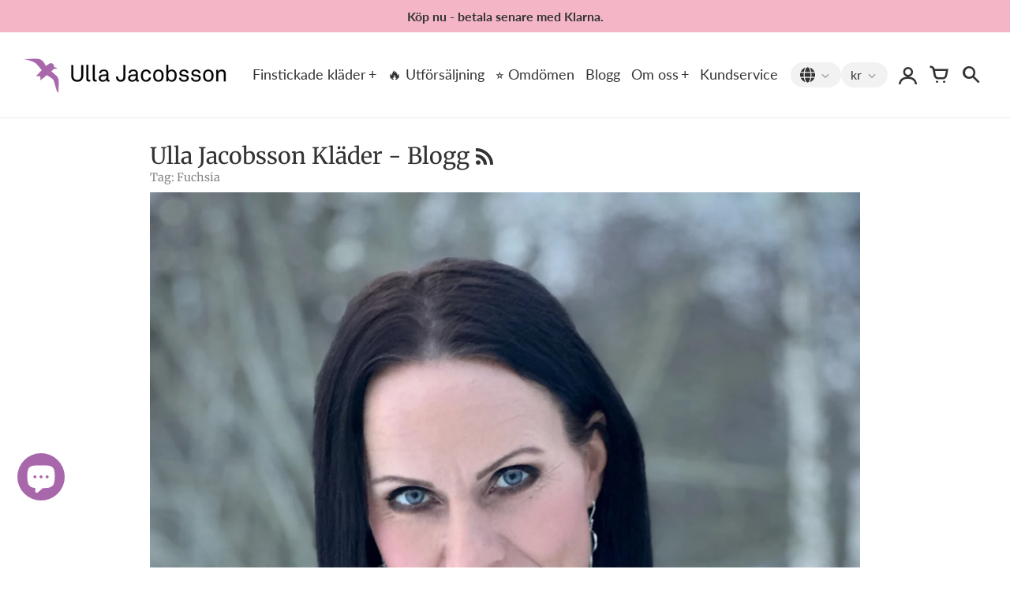

--- FILE ---
content_type: text/css
request_url: https://ullajacobsson.se/cdn/shop/t/37/assets/california.css?v=88261961258071757891763557411
body_size: 26088
content:
@charset "UTF-8";:root{--desktop-page-padding: 30px;--page-padding: var(--desktop-page-padding);--small-padding: 10px;--side-nav-width: 375px;--side-cart-width: 400px}@media (max-width: 960px){:root{--page-padding: 25px}}@media (max-width: 620px){:root{--page-padding: 20px}}@keyframes inventory-pulse{0%{opacity:.5}to{transform:scale(2.5);opacity:0}}@keyframes fade-in{0%{opacity:0}to{opacity:1}}@keyframes fade-out{0%{opacity:1}to{opacity:0}}*,*:before,*:after{margin:0;padding:0;box-sizing:border-box}html{background:#fff;color:#000;-ms-text-size-adjust:100%;-webkit-text-size-adjust:100%}html,body{font-size:100%}img{border:0;display:block;-ms-interpolation-mode:bicubic}button,input,textarea,select{border-radius:0;font-family:inherit;font-size:100%;-webkit-tap-highlight-color:rgba(0,0,0,0)}.no-outlines button,.no-outlines input,.no-outlines textarea,.no-outlines select{outline:none}a{color:var(--color-body-text);cursor:pointer;-webkit-tap-highlight-color:rgba(0,0,0,0)}.no-outlines a{outline:none}.clear{clear:both}.hide{display:none}.show{display:block}.slick-slider{position:relative;display:block;box-sizing:border-box;-webkit-touch-callout:none;-webkit-user-select:none;-khtml-user-select:none;-moz-user-select:none;-ms-user-select:none;user-select:none;-ms-touch-action:pan-y;touch-action:pan-y;-webkit-tap-highlight-color:transparent}.slick-list{position:relative;overflow:hidden;display:block;margin:0;padding:0}.slick-list:focus{outline:none}.slick-list.dragging{cursor:pointer;cursor:hand}.slick-slider .slick-track,.slick-slider .slick-list{-webkit-transform:translate3d(0,0,0);-moz-transform:translate3d(0,0,0);-ms-transform:translate3d(0,0,0);-o-transform:translate3d(0,0,0);transform:translateZ(0)}.slick-track{position:relative;left:0;top:0;display:block}.slick-track:before,.slick-track:after{content:"";display:table}.slick-track:after{clear:both}.slick-loading .slick-track{visibility:hidden}.slick-slide{float:left;height:100%;min-height:1px;display:none}[dir=rtl] .slick-slide{float:right}.slick-slide img{display:block}.slick-slide.slick-loading img{display:none}.slick-slide.dragging img{pointer-events:none}.slick-initialized .slick-slide{display:block}.slick-loading .slick-slide{visibility:hidden}.slick-vertical .slick-slide{display:block;height:auto;border:1px solid transparent}.slick-arrow.slick-hidden{display:none}.fc{display:inline-block;font: 14px/1 FontCalifornia;font-size:inherit;text-rendering:auto;text-transform:none;-webkit-font-smoothing:antialiased;-moz-osx-font-smoothing:grayscale;vertical-align:text-bottom}.fc-lg{font-size:1.5em}.fc-spin{-webkit-animation:fc-spin 2s infinite linear;animation:fc-spin 2s infinite linear}@-webkit-keyframes fc-spin{0%{-webkit-transform:rotate(0deg);transform:rotate(0)}to{-webkit-transform:rotate(359deg);transform:rotate(359deg)}}@keyframes fc-spin{0%{-webkit-transform:rotate(0deg);transform:rotate(0)}to{-webkit-transform:rotate(359deg);transform:rotate(359deg)}}.fc-search:before{content:"J";position:relative;left:1px}.fc-cog:before{content:"d"}.fc-bars:before{content:"K"}.fc-print:before{content:"e"}.fc-angle-left:before{content:"f"}.fc-angle-right:before{content:"g"}.fc-angle-down:before{content:"h"}.fc-tag:before{content:"i"}.fc-pinterest:before{content:"j"}.fc-twitter:before{content:"k"}.fc-facebook:before{content:"l"}.fc-lock:before{content:"m"}.fc-close:before{content:"a"}.fc-chevron-down:before{content:"b"}.fc-cart:before{content:"o"}.fc-user:before{content:"p"}.fc-envelope-o:before{content:"q"}.fc-phone:before{content:"r"}.fc-instagram:before{content:"I"}.fc-linkedin-square:before{content:"t"}.fc-pinterest-square:before{content:"u"}.fc-twitter-square:before{content:"v"}.fc-facebook-square:before{content:"w"}.fc-flickr:before{content:"x"}.fc-yelp:before{content:"y"}.fc-vimeo-square:before{content:"z"}.fc-youtube-square:before{content:"T"}.fc-tumblr-square:before{content:"B"}.fc-wordpress:before{content:"C"}.fc-rss:before{content:"D"}.fc-tiktok:before{content:"E"}.fc-circle:before{content:"F"}.fc-circle-line:before{content:"G"}.fc-whatsapp:before{content:"H"}.fc-check:before{content:"s"}.fc-load-d:before{content:"d"}.fc-slack:before{content:"c"}.fc-social-snapchat:before{content:"n"}.fc-twitch:before{content:"L"}.fc-reddit-square:before{content:"M"}.fc-github-square:before{content:"N"}.fc-spotify:before{content:"O"}.fc-tripadvisor:before{content:"P"}.fc-slideshare:before{content:"Q"}.fc-xing-square:before{content:"R"}.fc-behance-square:before{content:"S"}.fc-x{transform:scale(1.2)}.fc-x:before{content:"A"}.mfp-bg{top:0;left:0;width:100%;height:100%;z-index:1042;overflow:hidden;position:fixed;background:#0b0b0b;opacity:.8;filter:alpha(opacity=80)}.mfp-wrap{top:0;left:0;width:100%;height:100%;z-index:1043;position:fixed;outline:none!important;-webkit-backface-visibility:hidden}.mfp-container{text-align:center;position:absolute;width:100%;height:100%;left:0;top:0;padding:0 8px;-webkit-box-sizing:border-box;-moz-box-sizing:border-box;box-sizing:border-box;font-family:var(--font-header-family);font-style:var(--font-header-style);font-weight:var(--font-header-weight);font-size:calc(16px * var(--font-header-scale));color:var(--color-body-text)}.mfp-container:before{content:"";display:inline-block;height:100%;vertical-align:middle}.mfp-align-top .mfp-container:before{display:none}.mfp-content{position:relative;display:inline-block;vertical-align:middle;margin:0 auto;text-align:left;z-index:1045}.mfp-inline-holder .mfp-content,.mfp-ajax-holder .mfp-content{width:100%;cursor:auto}.mfp-ajax-cur{cursor:progress}.mfp-zoom-out-cur,.mfp-zoom-out-cur .mfp-image-holder .mfp-close{cursor:-moz-zoom-out;cursor:-webkit-zoom-out;cursor:zoom-out}.mfp-zoom{cursor:pointer;cursor:-webkit-zoom-in;cursor:-moz-zoom-in;cursor:zoom-in}.mfp-auto-cursor .mfp-content{cursor:auto}.mfp-close,.mfp-arrow,.mfp-preloader,.mfp-counter{-webkit-user-select:none;-moz-user-select:none;user-select:none}.mfp-loading.mfp-figure{display:none}.mfp-hide{display:none!important}.mfp-preloader{color:var(--color-body-text);position:absolute;top:50%;width:auto;text-align:center;margin-top:-.8em;left:8px;right:8px;z-index:1044}.mfp-preloader a{color:var(--color-body-text)}.mfp-preloader a:hover{color:var(--color-body-text-lighten-20)}.mfp-s-ready .mfp-preloader,.mfp-s-error .mfp-content{display:none}button.mfp-close,button.mfp-arrow{overflow:visible;cursor:pointer;background:transparent;border:0;-webkit-appearance:none;display:block;outline:none;padding:0;z-index:1046;-webkit-box-shadow:none;box-shadow:none}button::-moz-focus-inner{padding:0;border:0}.mfp-close{width:44px;height:44px;line-height:44px;position:absolute;right:0;top:0;text-decoration:none;text-align:center;opacity:.65;filter:alpha(opacity=65);padding:0 0 18px 10px;font-family:var(--font-header-family);font-style:var(--font-header-style);font-weight:var(--font-header-weight);font-size:calc(28px * var(--font-header-scale));color:var(--color-body-text);color:var(--color-body-text-neg)}.mfp-close:hover,.mfp-close:focus{opacity:1;filter:alpha(opacity=100)}.mfp-close:active{top:1px}.mfp-close-btn-in .mfp-close{color:#333}.mfp-image-holder .mfp-close,.mfp-iframe-holder .mfp-close{color:#fff;right:-6px;text-align:right;padding-right:6px;width:100%}.mfp-counter{position:absolute;top:0;right:0;color:#ccc;font-size:12px;line-height:18px;white-space:nowrap}.mfp-arrow{position:absolute;opacity:.65;filter:alpha(opacity=65);margin:-55px 0 0;top:50%;padding:0;width:90px;height:110px;-webkit-tap-highlight-color:rgba(0,0,0,0)}.mfp-arrow:active{margin-top:-54px}.mfp-arrow:hover,.mfp-arrow:focus{opacity:1;filter:alpha(opacity=100)}.mfp-arrow:before,.mfp-arrow:after,.mfp-arrow .mfp-b,.mfp-arrow .mfp-a{content:"";display:block;width:0;height:0;position:absolute;left:0;top:0;margin-top:35px;margin-left:35px;border:medium inset transparent}.mfp-arrow:after,.mfp-arrow .mfp-a{border-top-width:13px;border-bottom-width:13px;top:8px}.mfp-arrow:before,.mfp-arrow .mfp-b{border-top-width:21px;border-bottom-width:21px;opacity:.7}.mfp-arrow-left{left:0}.mfp-arrow-left:after,.mfp-arrow-left .mfp-a{border-right:17px solid #FFF;margin-left:31px}.mfp-arrow-left:before,.mfp-arrow-left .mfp-b{margin-left:25px;border-right:27px solid #3F3F3F}.mfp-arrow-right{right:0}.mfp-arrow-right:after,.mfp-arrow-right .mfp-a{border-left:17px solid #FFF;margin-left:39px}.mfp-arrow-right:before,.mfp-arrow-right .mfp-b{border-left:27px solid #3F3F3F}.mfp-iframe-holder{padding-top:40px;padding-bottom:40px}.mfp-iframe-holder .mfp-content{line-height:0;width:100%;max-width:900px}.mfp-iframe-holder .mfp-close{top:-40px}.mfp-iframe-scaler{width:100%;height:0;overflow:hidden;padding-top:56.25%}.mfp-iframe-scaler iframe{position:absolute;display:block;top:0;left:0;width:100%;height:100%;box-shadow:0 0 8px #0009;background:#000}img.mfp-img{width:auto;max-width:100%;height:auto;display:block;line-height:0;-webkit-box-sizing:border-box;-moz-box-sizing:border-box;box-sizing:border-box;padding:40px 0;margin:0 auto}.mfp-figure{line-height:0}.mfp-figure:after{content:"";position:absolute;left:0;top:40px;bottom:40px;display:block;right:0;width:auto;height:auto;z-index:-1;box-shadow:0 0 8px #0009;background:#444}.mfp-figure small{color:#bdbdbd;display:block;font-size:12px;line-height:14px}.mfp-figure figure{margin:0}.mfp-bottom-bar{margin-top:-36px;position:absolute;top:100%;left:0;width:100%;cursor:auto}.mfp-title{text-align:left;line-height:18px;color:#f3f3f3;word-wrap:break-word;padding-right:36px}.mfp-image-holder .mfp-content{max-width:100%}@media screen and (max-width: 800px) and (orientation: landscape),screen and (max-height: 300px){.mfp-img-mobile .mfp-image-holder{padding-left:0;padding-right:0}.mfp-img-mobile img.mfp-img{padding:0}.mfp-img-mobile .mfp-figure:after{top:0;bottom:0}.mfp-img-mobile .mfp-figure small{display:inline;margin-left:5px}.mfp-img-mobile .mfp-bottom-bar{background:#0009;bottom:0;margin:0;top:auto;padding:3px 5px;position:fixed;-webkit-box-sizing:border-box;-moz-box-sizing:border-box;box-sizing:border-box}.mfp-img-mobile .mfp-bottom-bar:empty{padding:0}.mfp-img-mobile .mfp-counter{right:5px;top:3px}.mfp-img-mobile .mfp-close{top:0;right:0;width:35px;height:35px;line-height:35px;background:#0009;position:fixed;text-align:center;padding:0}}@media all and (max-width: 900px){.mfp-arrow{-webkit-transform:scale(.75);transform:scale(.75)}.mfp-arrow-left{-webkit-transform-origin:0;transform-origin:0}.mfp-arrow-right{-webkit-transform-origin:100%;transform-origin:100%}.mfp-container{padding-left:6px;padding-right:6px}}.mfp-ie7 .mfp-img{padding:0}.mfp-ie7 .mfp-bottom-bar{width:600px;left:50%;margin-left:-300px;margin-top:5px;padding-bottom:5px}.mfp-ie7 .mfp-container{padding:0}.mfp-ie7 .mfp-content{padding-top:44px}.mfp-ie7 .mfp-close{top:0;right:0;padding-top:0}.mfp-bg{background-color:var(--color-body-bg)}.mfp-bg.mfp-fade{-webkit-backface-visibility:hidden;opacity:0;transition-property:all .3s ease-out;transition-duration:.2s;transition-timing-function:ease;transition-delay:0s}.mfp-bg.mfp-fade.mfp-ready{opacity:1;filter:alpha(opacity=100)}.mfp-bg.mfp-fade.mfp-removing{transition-property:all .3s ease-out;transition-duration:.2s;transition-timing-function:ease;transition-delay:0s;opacity:0;filter:alpha(opacity=0)}.mfp-fade.mfp-wrap .mfp-content{opacity:0;transition-property:all .3s ease-out;transition-duration:.2s;transition-timing-function:ease;transition-delay:0s}.mfp-fade.mfp-wrap.mfp-ready .mfp-content{opacity:1}.mfp-fade.mfp-wrap.mfp-removing{transition-property:all .3s ease-out;transition-duration:.2s;transition-timing-function:ease;transition-delay:0s}.mfp-fade.mfp-wrap.mfp-removing .mfp-content,.mfp-fade.mfp-wrap.mfp-removing button{opacity:0}.mfp-counter{display:none}.mfp-gallery .mfp-image-holder .mfp-figure{cursor:zoom-out}.mfp-figure:after{box-shadow:none;background:none}button.mfp-close{margin:5px 10px;font-size:em(40px);font-weight:300px;opacity:1;filter:alpha(opacity=100);color:var(--color-body-text)}button.mfp-arrow{top:0;height:100%;width:20%;margin:0;opacity:1;filter:alpha(opacity=100)}button.mfp-arrow:after,button.mfp-arrow .mfp-a{display:none}button.mfp-arrow:before,button.mfp-arrow .mfp-b{display:none}button.mfp-arrow:active{margin-top:0}.mfp-chevron{position:absolute;pointer-events:none}.mfp-chevron:before{content:"";display:inline-block;position:relative;vertical-align:top;height:25px;width:25px;border-style:solid;border-width:1px 1px 0 0;transform:rotate(-45deg)}.mfp-chevron.mfp-chevron-right{right:55px}.mfp-chevron.mfp-chevron-right:before{transform:rotate(45deg)}.mfp-chevron.mfp-chevron-left{left:55px}.mfp-chevron.mfp-chevron-left:before{transform:rotate(-135deg)}html{width:100%;height:100%}body{width:100%;min-height:100%;position:relative;text-align:left;display:flex;flex-direction:column}body .side-nav-section,body .side-cart,body .side-pick{transition-property:all;transition-duration:.45s;transition-timing-function:cubic-bezier(.2,.3,.25,.9);transition-delay:0s}body.browsing{overflow:hidden}body.browsing .side-nav-section{transform:translate(var(--side-nav-width))}body.shopping{overflow:hidden}body.shopping .side-cart{transform:translate(calc(var(--side-cart-width) * -1));visibility:visible}body.picking{overflow:hidden}body.picking .side-pick{transform:translate(calc(var(--side-nav-width) * -1));visibility:visible}body.modeling,body.searching{overflow:hidden}body[data-transitions]{opacity:0}.no-js body[data-transitions]{opacity:1}body[data-transitions].loaded{animation:fade-in .8s ease forwards}body[data-transitions].loaded.onpageshow{animation:none;opacity:1}body[data-transitions].unloading{animation:fade-out .3s ease forwards}body>.section-header{flex:0 0 auto}body>.main{flex:1 0 auto;display:flex;flex-direction:column;background:var(--color-body-bg)}body>.main>.layout{flex:1 0 auto;display:flex;flex-direction:column}body>.main>.layout>.sections{flex:1 0 auto;display:flex;flex-direction:column;width:100%}body>.main>.layout .section-page,body>.main>.layout .section-search{height:100%;width:100%}body>.main>.layout .section-page .content,body>.main>.layout .section-search .content{height:100%}body>.main>.layout .section-page .content.featured-page,body>.main>.layout .section-search .content.featured-page{height:auto}body>.main>.layout .section-404{flex:1 0 auto;display:flex;align-items:center}.sections{margin:0 auto;max-width:var(--page-max-width)}.shopify-section>.content{padding:var(--page-padding);margin:var(--sections-distance) 0 0}.shopify-section>.content.no-padding{padding:0}.shopify-section>.content.extra-padding{padding:calc(var(--page-padding) * 2) var(--page-padding)}.shopify-section>.content.with-background{background:var(--color-section-bg)}.shopify-section>.content.with-background:not(.expanded){margin-left:var(--page-padding);margin-right:var(--page-padding)}.shopify-section>.content.collapsed{margin-top:0!important}.shopify-section>.content.loading{display:none}.shopify-section>.content .inner.with-layout-options{width:100%;max-width:var(--content-max-width)}.shopify-section>.content .inner.with-layout-options.left{margin-right:auto;text-align:left}.shopify-section>.content .inner.with-layout-options.right{margin-left:auto;text-align:right}.shopify-section>.content .inner.with-layout-options.centered{margin:0 auto}.shopify-section>.content .inner.with-layout-options.expanded{max-width:none;margin:0 auto}.shopify-section>.content .inner.extended{padding:var(--page-padding) 0}.shopify-section>.content .inner.extended h1{margin-top:0}.shopify-section>.content.page,.shopify-section>.content.blog,.shopify-section>.content.featured-blog{display:flex;align-items:flex-start}.shopify-section>.content.page-404{align-items:center;margin:0 auto}.shopify-section:first-child>.content{margin-top:0}.shopify-section:first-child>.content.with-background:not(.expanded){margin-top:var(--page-padding)}.shopify-section:last-child>.content{margin-bottom:0}.shopify-section:last-child>.content.with-background:not(.expanded){margin-bottom:var(--page-padding)}.shopify-section:only-child>.content.page,.shopify-section:only-child>.content.blog,.shopify-section:only-child>.content.search{min-height:400px}.shopify-section.section-account>.content{max-width:800px;margin-left:auto;margin-right:auto}.shopify-section.section-account.form>.content{max-width:600px}.shopify-section.section-account>.content,.shopify-section.section-contact-page>.content,.shopify-section.section-cart>.content{text-align:left;padding-top:calc(var(--page-padding) * 2);padding-bottom:calc(var(--page-padding) * 3)}shopify-visual-preview-section-list-item .shopify-section .content{margin:0!important}shopify-visual-preview-section-list-item .shopify-section .content.product,shopify-visual-preview-section-list-item .shopify-section .content.collection,shopify-visual-preview-section-list-item .shopify-section .content.call-to-action,shopify-visual-preview-section-list-item .shopify-section .content.collage,shopify-visual-preview-section-list-item .shopify-section .content.featured-page,shopify-visual-preview-section-list-item .shopify-section .content.logo-list{padding:0}shopify-visual-preview-section-list-item .shopify-section .content.page{min-height:0!important}shopify-visual-preview-section-list-item .shopify-section .content .inner,shopify-visual-preview-section-list-item .shopify-section .content .cards,shopify-visual-preview-section-list-item .shopify-section .content .item{max-width:100%!important}@media (min-width: 620px){.hide-on-desktop{display:none!important}}@media (max-width: 620px){.hide-on-mobile{display:none!important}}.content{position:relative}.content h1{font-family:var(--font-header-family);font-style:var(--font-header-style);font-weight:var(--font-header-weight);font-size:calc(40px * var(--font-header-scale));color:var(--color-body-text);margin:0 0 20px}.content h2{font-family:var(--font-header-family);font-style:var(--font-header-style);font-weight:var(--font-header-weight);font-size:calc(32px * var(--font-header-scale));color:var(--color-body-text);color:var(--color-body-text-dark);margin:0 0 10px}.content h3{font-family:var(--font-header-family);font-style:var(--font-header-style);font-weight:var(--font-header-weight);font-size:calc(20px * var(--font-header-scale));color:var(--color-body-text);margin:0 0 15px}.content h3.expanded{font-size:calc(20px * var(--font-header-scale));line-height:calc(30px * var(--font-header-scale))}.content h3.striped{text-decoration:line-through;color:var(--color-body-text-light)}.content h3 a{color:var(--color-accent);text-decoration:none}.content h3 a:hover{color:var(--color-accent-dark);border-bottom:1px solid}.content h4{font-family:var(--font-header-family);font-style:var(--font-header-style);font-weight:var(--font-header-weight);font-size:calc(20px * var(--font-header-scale));color:var(--color-body-text);margin:0 0 15px}.content h4 a{color:var(--color-accent);text-decoration:none}.content h4.highlight{font-weight:var(--font-header-weight-bolder);font-size:18px}.content h5{font-family:var(--font-header-family);font-style:var(--font-header-style);font-weight:var(--font-header-weight);font-size:calc(16px * var(--font-header-scale));color:var(--color-body-text);margin:0 0 5px}.content h1.align-center,.content h2.align-center,.content h3.align-center,.content h4.align-center,.content h5.align-center{text-align:center}.content h1.align-right,.content h2.align-right,.content h3.align-right,.content h4.align-right,.content h5.align-right{text-align:right}.content p{font-size:calc(16px * var(--font-base-scale));line-height:calc(24px * var(--font-base-scale))}.content p a{color:var(--color-accent);text-decoration:none}.content p a:hover{color:var(--color-accent-dark)}.content p.expanded{font-size:calc(16px * var(--font-base-scale));line-height:calc(28px * var(--font-base-scale))}.content p.big{font-size:calc(20px * var(--font-base-scale));line-height:calc(28px * var(--font-base-scale))}.content p.big.expanded{font-size:calc(20px * var(--font-base-scale));line-height:calc(36px * var(--font-base-scale))}.content p.small{font-size:calc(14px * var(--font-base-scale));line-height:calc(20px * var(--font-base-scale))}.content p span.intro{color:var(--color-body-text-dark)}.content div.row{position:relative;padding:0 0 15px}.content div.row.left{text-align:left}.content div.row.right{text-align:right}.content div.row.center{text-align:center}.content div.row.extra{margin:30px 0 0}.content div.row.bank_account div{display:inline}.content div.row:last-child{padding-bottom:0}.content .flex-row{display:flex;flex-direction:row;align-items:center;justify-content:center}.content .flex-row:last-child{margin-bottom:0}@media (max-width: 620px){.content .flex-row{flex-direction:column}}.content input[type=text],.content input[type=email],.content input[type=date],.content input[type=password],.content input[type=tel],.content .field label,.content textarea,.content .output{font-family:var(--font-base-family);font-style:var(--font-base-style);font-weight:var(--font-base-weight);font-size:calc(18px * var(--font-base-scale));line-height:calc(25px * var(--font-base-scale));color:var(--color-body-text);display:inline-block;min-height:34px;vertical-align:middle;background-color:var(--color-body-bg);border:1px solid var(--color-body-text-very-light);-webkit-appearance:none;-moz-appearance:none;appearance:none;padding:11px 14px;border-radius:2px}.content input[type=text].full,.content input[type=email].full,.content input[type=date].full,.content input[type=password].full,.content input[type=tel].full,.content .field label.full,.content textarea.full,.content .output.full{width:100%}.content input[type=text].center,.content input[type=email].center,.content input[type=date].center,.content input[type=password].center,.content input[type=tel].center,.content .field label.center,.content textarea.center,.content .output.center{text-align:center}.content input[type=text].bank,.content input[type=text].branch,.content input[type=email].bank,.content input[type=email].branch,.content input[type=date].bank,.content input[type=date].branch,.content input[type=password].bank,.content input[type=password].branch,.content input[type=tel].bank,.content input[type=tel].branch,.content .field label.bank,.content .field label.branch,.content textarea.bank,.content textarea.branch,.content .output.bank,.content .output.branch{width:20%}.content input[type=text].control,.content input[type=email].control,.content input[type=date].control,.content input[type=password].control,.content input[type=tel].control,.content .field label.control,.content textarea.control,.content .output.control{width:15%}.content input[type=text].account,.content input[type=email].account,.content input[type=date].account,.content input[type=password].account,.content input[type=tel].account,.content .field label.account,.content textarea.account,.content .output.account{width:42%}.content input[type=text].error,.content input[type=email].error,.content input[type=date].error,.content input[type=password].error,.content input[type=tel].error,.content .field label.error,.content textarea.error,.content .output.error{border-color:var(--color-alert)}.content .field{position:relative}.content .field label{border:0;background:transparent;padding:0;pointer-events:none;position:absolute;left:15px;top:12px;color:var(--color-body-text-light);transition:top .1s ease,font-size .1s ease}.content .field input,.content .field textarea{text-align:left}.content .field input::placeholder,.content .field textarea::placeholder{opacity:0}.content .field input:not(:placeholder-shown),.content .field textarea:not(:placeholder-shown){padding-top:17px;padding-bottom:5px}.content .field input:not(:placeholder-shown)~label,.content .field textarea:not(:placeholder-shown)~label{font-size:calc(10px * var(--font-base-scale));top:0}.content .field_with_errors input[type=text],.content .field_with_errors input[type=email],.content .field_with_errors input[type=date],.content .field_with_errors input[type=password]{border-color:var(--color-alert)}.content .field_with_errors label{border:1px solid var(--color-alert);padding:11px 14px;border-radius:4px}.content .field_with_errors label .field_with_errors{display:inline}.content .field-error{text-align:left;color:var(--color-alert);font-style:italic;text-transform:initial;margin:5px 0 0;line-height:25px}.no-content{display:flex;align-items:center;justify-content:center;height:100%;border:2px dashed var(--color-body-text);text-align:center;font-family:var(--font-header-family);font-style:var(--font-header-style);font-weight:var(--font-header-weight);font-size:calc(18px * var(--font-header-scale));line-height:calc(30px * var(--font-header-scale));color:var(--color-body-text);padding:var(--page-padding)}.no-content a{color:var(--color-accent);border-bottom:2px solid}.navigation{position:absolute;top:0;right:0}.navigation a.btn.icon{width:34px;height:44px;padding-top:10px}.navigation a.btn.icon:hover,.navigation a.btn.icon.hover{color:var(--color-body-text)}.navigation a.btn.icon.end{cursor:default;color:#f3f3f3}body.template-gift_card .shopify-section,body.template- .shopify-section{text-align:center}body.template-gift_card .shopify-section>.content,body.template- .shopify-section>.content{max-width:600px;margin-left:auto;margin-right:auto}.no-js:not(html){display:none}.no-js .no-js:not(html){display:block}.no-js .js{display:none}@media (max-width: 960px){.shopify-section>.content{margin:calc(var(--sections-distance) - 5px) 0 0;padding:var(--desktop-page-padding) var(--page-padding)}.shopify-section>.content.with-background:not(.expanded){margin-left:var(--page-padding);margin-right:var(--page-padding)}.shopify-section>.content.extra-padding{padding:calc(var(--page-padding) * 3) calc(var(--page-padding) * 2)}.shopify-section:first-child>.content.with-background:not(.expanded){margin-top:var(--page-padding)}}@media (max-width: 620px){.shopify-section>.content{margin:calc(var(--sections-distance) - 10px) 0 0}.shopify-section>.content.extra-padding{padding:calc(var(--page-padding) * 4) calc(var(--page-padding) * 2)}.shopify-section.section-account>.content,.shopify-section.section-contact-page>.content,.shopify-section.section-cart>.content{padding:var(--desktop-page-padding) var(--page-padding)}.navigation{display:none}}@media (max-width: 420px){.content h2{margin:5px 0}.content div.row.left{float:none;text-align:center;padding-bottom:25px}.content div.row.right{float:none;text-align:center}.content div.row.extra{margin:0}.content div.row.bank_account div{display:inline}.content h1{font-size:calc(26px * var(--font-header-scale))}.content p{font-size:calc(18px * var(--font-base-scale));line-height:calc(26px * var(--font-base-scale))}.content input[type=text].bank,.content input[type=text].branch,.content input[type=text].control,.content input[type=text].account{padding-left:8px;padding-right:8px;width:auto}}.share{margin:35px 0 0;min-height:56px}.share a.icon{font-size:22px;text-decoration:none;border-radius:50%;text-align:center;width:44px;height:44px;margin:0 5px 0 0;border:0;color:var(--color-share-text);display:inline-block;font-family:monospace;padding-top:11px}.share a.icon.facebook{background-color:var(--color-facebook-bg)}.share a.icon.twitter{background-color:var(--color-twitter-bg)}.share a.icon.pinterest{background-color:var(--color-pinterest-bg);padding-top:10px}.share a.icon>i.fc{margin:0;vertical-align:inherit}body{font-family:var(--font-base-family);font-style:var(--font-base-style);font-weight:var(--font-base-weight);font-size:calc(16px * var(--font-base-scale));color:var(--color-body-text);-webkit-font-smoothing:antialiased;-webkit-overflow-scrolling:touch}pre{background-color:#eee;padding:10px;font-size:calc(11px * var(--font-base-scale))}div.actions{margin-bottom:10px}a>i.fa{margin-right:5px}a.link{font-family:var(--font-base-family);font-style:var(--font-base-style);font-weight:var(--font-base-weight);font-size:calc(16px * var(--font-base-scale));color:var(--color-body-text);text-decoration:none}a.link:hover{color:var(--color-accent-dark);background:transparent}a.underscore{text-decoration:none;color:var(--color-body-text)}a.underscore:hover{border-bottom:1px solid var(--color-body-text-light)}b,strong{font-weight:var(--font-base-weight-bolder)}img{max-width:100%}img.expanded{width:100%;height:auto}img.cover{width:100%;height:100%;object-fit:cover}img.contain{width:100%;height:100%;object-fit:contain}.nowrap{white-space:nowrap}a.btn,.btn{font-family:var(--font-base-family);font-style:var(--font-base-style);font-weight:var(--font-base-weight);font-size:calc(18px * var(--font-base-scale));border-radius:2px;transition-property:background-color;transition-duration:.1s;transition-timing-function:ease-in;transition-delay:0;-webkit-appearance:none;-moz-appearance:none;appearance:none;background-color:var(--color-body-bg-darken-5);color:var(--color-body-text);padding:14px 40px;text-decoration:none;display:inline-block;text-align:center;white-space:nowrap;vertical-align:middle;cursor:pointer;border:0}a.btn.action,.btn.action{color:var(--color-accent-neg);background:var(--color-accent);font-weight:var(--font-base-weight-bolder);font-size:calc(18px * var(--font-base-scale));padding:12px 18px 11px;position:relative;z-index:1}a.btn.action:before,.btn.action:before{content:"";position:absolute;z-index:-1;top:0;left:0;right:0;bottom:0;background:var(--color-accent-dark);transform:scaleX(0);transform-origin:0 50%;transition-property:transform;transition-duration:.25s;transition-timing-function:ease-out;border-radius:2px}a.btn.action:hover,.btn.action:hover{color:var(--color-accent-neg)}a.btn.action:hover:before,.btn.action:hover:before{transform:scaleX(1)}a.btn.solid,.btn.solid{background:var(--color-body-text);color:var(--color-body-text-neg)}a.btn.solid:hover,.btn.solid:hover{background:var(--color-body-text-lighten-5)}a.btn.solid.small,.btn.solid.small{font-size:calc(16px * var(--font-base-scale));padding:8px}a.btn.small,.btn.small{font-size:calc(14px * var(--font-base-scale));padding:10px 40px 9px}a.btn.big,.btn.big{font-size:calc(20px * var(--font-base-scale));padding:14px 40px 13px}a.btn.line,.btn.line{color:var(--color-body-text);background-color:transparent;font-weight:var(--font-base-weight);text-decoration:none;font-size:calc(14px * var(--font-base-scale));border-radius:5px;border:1px solid var(--color-body-text-light);padding:6px 10px}a.btn.line:hover,.btn.line:hover{background-color:transparent;border-color:var(--color-body-text)}a.btn.line.normal,.btn.line.normal{font-size:calc(18px * var(--font-base-scale));padding:14px 15px 13px}a.btn.line.big,.btn.line.big{font-size:calc(20px * var(--font-base-scale));padding:14px 40px 13px}a.btn.line.active,.btn.line.active{color:var(--color-body-text);border-color:var(--color-body-text);position:relative;top:-1px;border-width:2px}a.btn.line.processing,.btn.line.processing{background-color:transparent!important;color:var(--color-body-text)!important;cursor:default!important}a.btn.line.processing i,.btn.line.processing i{margin-right:10px;position:relative;top:-1px}a.btn.line i,.btn.line i{position:relative;top:-1px;margin-right:2px}a.btn.icon,.btn.icon{color:var(--color-body-text-light);background-color:transparent;font-weight:var(--font-base-weight);font-size:calc(18px * var(--font-base-scale));padding:3px 6px;text-align:center;height:28px}a.btn.icon i,.btn.icon i{margin:0}a.btn.icon:hover,.btn.icon:hover{background-color:transparent;color:var(--color-body-text)}a.btn.icon.browse i,a.btn.icon.search i,.btn.icon.browse i,.btn.icon.search i{text-align:center}a.btn:hover,.btn:hover{text-decoration:none}a.btn:hover span,.btn:hover span{border-bottom:1px solid}a.btn.full,.btn.full{width:100%}a.btn.semi,.btn.semi{width:100%;max-width:400px;margin:0 auto;display:block}a.btn.processing,.btn.processing{background-color:var(--color-body-text-light)!important;color:var(--color-body-text-neg)!important;cursor:default!important}a.btn.processing i,.btn.processing i{margin-right:10px;position:relative;top:-1px}a.btn.processing:before,.btn.processing:before{transform:scaleX(1)}a.btn.disabled,.btn.disabled{background-color:var(--color-body-text-light)!important;cursor:default!important}a.btn.faded,.btn.faded{opacity:.8}span.highlight{background:var(--color-body-text-neg);padding:1px 4px}span.highlight.authorized,span.highlight.overdue,span.highlight.partially-fulfilled,span.highlight.scheduled,span.highlight.on-hold{background:#fac86a80}span.highlight.paid,span.highlight.refunded,span.highlight.fulfilled{background:#80faaa80}span.highlight.unpaid,span.highlight.unfulfilled{background:#fa766a80}span.highlight.voided{background:#c6c7cb}.select{position:relative;cursor:pointer;background-color:var(--color-body-bg-darken-5);border-radius:6px}.select .arrow{position:absolute;right:12px;top:10px;z-index:1}.select .arrow i{color:var(--color-body-text)}.select select{position:relative;-webkit-appearance:none;-moz-appearance:none;appearance:none;font-family:var(--font-base-family);font-style:var(--font-base-style);font-weight:var(--font-base-weight);font-size:calc(18px * var(--font-base-scale));color:var(--color-body-text);display:inline-block;width:100%;border:0;cursor:pointer;padding:10px 45px 10px 12px;background-color:transparent;z-index:2}.select option{color:var(--color-body-text)}.select input[type=number]{-webkit-appearance:none;-moz-appearance:none;appearance:none;font-family:var(--font-base-family);font-style:var(--font-base-style);font-weight:var(--font-base-weight);font-size:calc(18px * var(--font-base-scale));color:var(--color-body-text);color:var(--color-body-text-light);display:inline-block;width:100%;border:0;cursor:pointer;padding:11px 0 11px 12px;background-color:transparent;z-index:2}.select.number input[type=number]::-webkit-inner-spin-button,.select.number input[type=number]::-webkit-outer-spin-button{opacity:0}.select.number input[type=number]{-moz-appearance:textfield}.select.number:hover .arrow,.select.number:active .arrow{display:none}.select.number:hover input[type=number],.select.number:active input[type=number]{padding-right:12px;-moz-appearance:number-input}.select.number:hover input[type=number]::-webkit-inner-spin-button,.select.number:hover input[type=number]::-webkit-outer-spin-button,.select.number:active input[type=number]::-webkit-inner-spin-button,.select.number:active input[type=number]::-webkit-outer-spin-button{opacity:1}.with-background .select{background-color:var(--color-body-text-neg)}.form-one-row{display:flex;flex-wrap:wrap;gap:10px}.form-one-row input.text,.form-one-row .field{flex:auto}.form-one-row .field input.text{width:100%}@media (max-width: 620px){.form-one-row{flex-direction:column}.form-one-row input,.form-one-row .field{width:100%}}.disclosure{position:relative;font-family:var(--font-base-family);font-style:var(--font-base-style);font-weight:var(--font-base-weight);font-size:calc(14px * var(--font-base-scale));color:var(--color-body-text);color:#333}.disclosure .disclosure__toggle{display:flex;align-items:center;align-content:center;border:0;background-color:#eee;border-radius:6px;transition-property:background-color;transition-duration:0;transition-timing-function:ease;transition-delay:0;font-family:var(--font-base-family);font-style:var(--font-base-style);font-weight:var(--font-base-weight);font-size:calc(18px * var(--font-base-scale));color:var(--color-body-text);color:#121212;cursor:pointer;padding:10px 50px 10px 12px;-webkit-appearance:none;-moz-appearance:none;appearance:none;position:relative}.disclosure .disclosure__toggle span{border-bottom:1px solid transparent}.disclosure .disclosure__toggle span.code{font-size:calc(16px * var(--font-base-scale))}.disclosure .disclosure__toggle svg{height:20px}.disclosure .disclosure__toggle svg+span{margin-left:10px}.disclosure .disclosure__toggle .arrow{position:absolute;right:12px;top:8px;opacity:.5;z-index:1}.disclosure .disclosure__toggle .arrow i{color:#121212}.disclosure .disclosure__toggle:hover span,.disclosure .disclosure__toggle[aria-expanded=true] span{border-color:inherit}.disclosure .disclosure__toggle:hover .arrow,.disclosure .disclosure__toggle[aria-expanded=true] .arrow{opacity:1}.disclosure .disclosure__list{display:none;border-radius:6px;box-shadow:0 10px 16px #0000001a;border:0;background-color:#eee;position:absolute;z-index:200;bottom:115%;overflow-y:auto;padding:11px 0;max-height:30vh}.disclosure .disclosure__list.disclosure-list--visible{display:block}.disclosure .disclosure__list li{list-style:none;white-space:nowrap;text-align:left;padding:0}.disclosure .disclosure__list li a{font-family:var(--font-base-family);font-style:var(--font-base-style);font-weight:var(--font-base-weight);font-size:calc(18px * var(--font-base-scale));color:var(--color-body-text);color:#121212;text-decoration:none;display:block;padding:5px 15px}.disclosure .disclosure__list li a span.code{font-size:calc(16px * var(--font-base-scale))}.disclosure .disclosure__list li a:hover{color:#121212;background:#ddd}.disclosure.with-check .disclosure__list{padding:0}.disclosure.with-check .disclosure__list .disclosure-list__item{border-bottom:1px solid #ddd}.disclosure.with-check .disclosure__list .disclosure-list__item .disclosure-list__option{display:flex;justify-content:space-between;align-items:center;padding:10px 15px}.disclosure.with-check .disclosure__list .disclosure-list__item .disclosure-list__option span{margin-right:30px}.disclosure.with-check .disclosure__list .disclosure-list__item .disclosure-list__option .fc-check{display:none;color:inherit}.disclosure.with-check .disclosure__list .disclosure-list__item .disclosure-list__option:hover .fc-check{color:inherit}.disclosure.with-check .disclosure__list .disclosure-list__item:last-child{border-bottom:0}.disclosure.with-check .disclosure__list .disclosure-list__item.disclosure-list__item--current .disclosure-list__option .fc-check{display:block}table td{padding:2px 10px;text-align:center}.ruler{padding:0 10px}.ruler span{overflow:hidden;text-align:center}.ruler span:before,.ruler span:after{background-color:#c5c5c5;content:"";display:inline-block;height:1px;position:relative;vertical-align:middle;width:48%}.ruler span:before{right:.5em;margin-left:-50%}.ruler span:after{left:.5em;margin-right:-50%}h2.section-title{font-family:var(--font-header-family);font-style:var(--font-header-style);font-weight:var(--font-header-weight);font-size:calc(32px * var(--font-header-scale));color:var(--color-body-text);color:var(--color-body-text-dark);padding:0;margin:0 auto 20px}h2.section-title.align-center{text-align:center}h2.section-title.align-right{text-align:right}.vendor span{cursor:pointer;text-transform:uppercase;font-family:var(--font-base-family);font-style:var(--font-base-style);font-weight:var(--font-base-weight);font-size:calc(11px * var(--font-base-scale));color:var(--color-body-text);letter-spacing:.05rem}.vendor span:hover{border-bottom:1px solid var(--color-body-text-light)}.rte{line-height:24px}.rte h1,.rte h2,.rte h3,.rte h4,.rte h5,.rte h6{color:var(--color-body-text);text-decoration:none;margin:20px 0 10px;line-height:normal}.rte h1{font-family:var(--font-header-family);font-style:var(--font-header-style);font-weight:var(--font-header-weight);font-size:calc(40px * var(--font-header-scale));color:var(--color-body-text);text-transform:none;margin:20px 0 10px}.rte h2{font-family:var(--font-header-family);font-style:var(--font-header-style);font-weight:var(--font-header-weight);font-size:calc(32px * var(--font-header-scale));color:var(--color-body-text);margin:20px 0 10px}.rte h3{font-family:var(--font-header-family);font-style:var(--font-header-style);font-weight:var(--font-header-weight);font-size:calc(28px * var(--font-header-scale));color:var(--color-body-text);text-transform:none}.rte h4{font-family:var(--font-header-family);font-style:var(--font-header-style);font-weight:var(--font-header-weight);font-size:calc(24px * var(--font-header-scale));color:var(--color-body-text);text-transform:none}.rte h5{font-family:var(--font-header-family);font-style:var(--font-header-style);font-weight:var(--font-header-weight);font-size:calc(20px * var(--font-header-scale));color:var(--color-body-text);text-transform:none}.rte h6{font-family:var(--font-header-family);font-style:var(--font-header-style);font-weight:var(--font-header-weight);font-size:calc(16px * var(--font-header-scale));color:var(--color-body-text);text-transform:none}.rte p,.rte ul,.rte ol{margin:0 0 10px;color:var(--color-body-text)}.rte p b,.rte p strong,.rte ul b,.rte ul strong,.rte ol b,.rte ol strong{color:var(--color-body-text);font-weight:700}.rte p a,.rte ul a,.rte ol a{color:var(--color-accent);text-decoration:none}.rte p a:hover,.rte ul a:hover,.rte ol a:hover{border-bottom:1px solid}.rte p.tabbed,.rte ul.tabbed,.rte ol.tabbed{margin:5px 0 0 36px;line-height:22px}.rte p.caption,.rte ul.caption,.rte ol.caption{font-size:calc(14px * var(--font-base-scale));margin:-15px 0 0}.rte p:last-child,.rte ul:last-child,.rte ol:last-child{margin-bottom:0}.rte ul,.rte ol{margin-left:25px;margin-top:-5px}.rte img{max-width:100%;margin:10px 0;display:inline-block}.rte table{margin:0 0 5px;border-collapse:collapse;width:100%}.rte table td{padding:10px;border:1px solid #eee;text-align:left}.rte table thead td{font-weight:var(--font-base-weight)}.rte iframe{max-width:100%}.rte.align-center{text-align:center}.rte.align-center ul,.rte.align-center ol{list-style-position:inside}.rte.align-right{text-align:right}.accordion{text-align:left;border-top:1px solid var(--color-body-text);border-bottom:1px solid var(--color-body-text)}.accordion summary{cursor:pointer;list-style:none;display:flex;position:relative;padding:15px 10px;align-items:center}.accordion .header{display:flex;flex:1}.accordion .header .icon-accordion{align-self:center;fill:var(--color-body-text);margin-right:15px;min-width:calc(20px * var(--font-header-scale));height:100%}.accordion .header h3{margin:0 40px 0 0!important;display:inline-block;font-size:calc(18px * var(--font-header-scale))}.accordion .arrow{width:22px;height:24px}.accordion .arrow .fc{color:var(--color-body-text);font-size:calc(18px * var(--font-header-scale))}.accordion .rte{padding:0 10px 15px;margin-top:-5px}.accordion .rte img{max-width:100%}.accordion details[open] summary .arrow .fc{transform:rotate(180deg)}.align-right .accordion{text-align:right}.align-right .accordion .header{justify-content:flex-end}.align-right .accordion .header .icon-accordion{margin-right:0;margin-left:15px;order:2}.align-right .accordion .header h3{margin:0 0 0 40px!important}.align-right .accordion .arrow{left:10px;right:auto}.accordion+.accordion{border-top:0}.placeholder-svg{display:block;fill:var(--color-body-text-very-light);background:var(--color-section-bg);width:100%;height:100%;max-width:100%;max-height:100%}.placeholder-svg.with-white-background{border:1px solid var(--color-body-text-very-light);background:#fff}.placeholder-svg.with-border{border:1px solid var(--color-body-text-very-light);background:none}.placeholder-svg.darker{background:#eee}.placeholder-svg.portrait{aspect-ratio:.8}.placeholder-svg.landscape{aspect-ratio:1.3333}.pulsar{position:relative;width:30px;height:30px;margin-right:8px}.pulsar:after,.pulsar:before{width:14px;height:14px;background:#54c63a;border-radius:14px;position:absolute;left:0;top:0;content:"";margin:8px}.pulsar:before{animation:2s linear 0s infinite normal none running inventory-pulse}details summary{outline:none}details summary::-webkit-details-marker{display:none}.modal{display:flex;position:fixed;z-index:100;left:0;top:0;width:100%;height:100%;justify-content:center;align-items:center}.modal .background{position:absolute;width:100%;height:100%;left:0;top:0;background:#000c}.modal .frame{position:relative;background:var(--color-body-bg);margin:var(--page-padding);overflow:scroll;text-align:left;max-width:800px;max-height:80vh;border-radius:4px}.modal .frame .close{display:block;position:absolute;top:5px;right:10px;padding:10px}.modal .frame .inner{padding:var(--desktop-page-padding) var(--page-padding) var(--page-padding)}.modal .frame .inner.with-image{padding:var(--page-padding)}@keyframes animate-out-background{0%{opacity:0}to{opacity:1}}@keyframes animate-out-frame{0%{opacity:.5;top:20px}to{opacity:1;top:0}}.modal.animated .background{opacity:0;animation-name:animate-out-background;animation-duration:.2s;animation-timing-function:ease-out;animation-fill-mode:forwards}.modal.animated .frame{opacity:0;animation-name:animate-out-frame;animation-duration:.25s;animation-timing-function:ease-out;animation-fill-mode:forwards;animation-delay:50ms}.modal.hidden,.visually-hidden{display:none}.js-focus-hidden:focus{outline:none}.skip-link{position:absolute!important;overflow:hidden;clip:rect(0 0 0 0);height:1px;width:1px;margin:-1px;padding:0;border:0;left:0;top:0}.skip-link:focus{clip:auto;width:auto;height:auto;margin:0;padding:15px;opacity:1;z-index:10000;transition:none;background:#fff;color:#000}@media (max-width: 620px){h2.section-title{font-size:calc(34px * var(--font-header-scale))}}@media (max-width: 420px){a.btn span.extra,.btn span.extra{display:none}a.btn.action.small,.btn.action.small{padding-left:20px;padding-right:20px}.rte h1{font-family:var(--font-header-family);font-style:var(--font-header-style);font-weight:var(--font-header-weight);font-size:calc(40px * var(--font-header-scale));color:var(--color-body-text)}.rte h2{font-family:var(--font-header-family);font-style:var(--font-header-style);font-weight:var(--font-header-weight);font-size:calc(32px * var(--font-header-scale));color:var(--color-body-text)}.rte h3{font-family:var(--font-header-family);font-style:var(--font-header-style);font-weight:var(--font-header-weight);font-size:calc(28px * var(--font-header-scale));color:var(--color-body-text)}.rte h4{font-family:var(--font-header-family);font-style:var(--font-header-style);font-weight:var(--font-header-weight);font-size:calc(24px * var(--font-header-scale));color:var(--color-body-text)}.rte h5{font-family:var(--font-header-family);font-style:var(--font-header-style);font-weight:var(--font-header-weight);font-size:calc(20px * var(--font-header-scale));color:var(--color-body-text)}.rte h6{font-family:var(--font-header-family);font-style:var(--font-header-style);font-weight:var(--font-header-weight);font-size:calc(18px * var(--font-header-scale));color:var(--color-body-text)}.disclosure .disclosure__list li a{padding:10px 15px}}:root{--color-content-visual-foreground: 18,18,18}.visual-display{--visual-display__size: min(30px, 100%);position:relative;width:var(--visual-display__size);max-width:100%;border:.1rem solid rgba(var(--color-content-visual-foreground),.2);aspect-ratio:1/1}.visual-display.empty{border-style:dashed}.visual-display--presentation-swatch{border-radius:100%;overflow:hidden}.visual-display-parent .visual-display--presentation-swatch{outline-offset:.2rem}input[type=checkbox]:not(:disabled)+.visual-display-parent:hover .visual-display--presentation-swatch{outline-style:solid}input[type=checkbox]:checked+.visual-display-parent .visual-display--presentation-swatch{outline-style:solid;outline-width:.2rem;outline-color:rgb(var(--color-content-visual-foreground),1)}.visual-display-parent:hover .visual-display--presentation-swatch{outline-width:.2rem;outline-color:rgb(var(--color-content-visual-foreground),.4)}input[type=checkbox]:not(:checked):focus+.visual-display-parent .visual-display--presentation-swatch{outline-style:solid;outline-width:.2rem;outline-color:rgb(var(--color-content-visual-foreground),.4)}.visual-display-parent.disabled{opacity:.4;pointer-events:none}.visual-display .visual-display__child{display:block;height:100%;width:100%}.visual-display--presentation-swatch .visual-display__image{object-fit:cover}.sorting-and-filtering{--filter-padding: 15px}.sorting-and-filtering .filter-label{margin-right:10px;display:block}.sorting-and-filtering form input[type=checkbox]{filter:grayscale(1);margin-right:5px;position:relative;top:1px}.sorting-and-filtering form label,.sorting-and-filtering form select{cursor:pointer}.sorting-and-filtering form select{font-size:inherit}.sorting-and-filtering form input:disabled+label,.sorting-and-filtering form label.disabled{color:var(--color-body-text-very-light);cursor:default}.sorting-and-filtering form .price-range{display:flex;margin:0 0 7px}.sorting-and-filtering form .price-range .price:first-child{margin-right:20px}.sorting-and-filtering form .price-range .price input{padding:8px 10px 7px;border:1px solid #d3dbe2;color:var(--color-body-text);font-weight:var(--font-base-weight)}.sorting-and-filtering form.desktop{display:flex;justify-content:space-between;align-items:flex-start}.sorting-and-filtering menu-drawer details summary{position:relative;cursor:pointer;text-align:center;list-style:none}.sorting-and-filtering menu-drawer details summary span.count{margin-left:5px}.sorting-and-filtering menu-drawer details form{position:fixed;top:0;left:0;right:0;bottom:0;z-index:100;background:#00000080;pointer-events:none}.sorting-and-filtering menu-drawer details form .inner{width:calc(100% - 50px);margin-left:auto;height:100%;overflow-y:auto;pointer-events:all;background:var(--color-section-bg)}.sorting-and-filtering menu-drawer details form .inner .header{display:flex;position:sticky;top:0;background:var(--color-section-bg);z-index:2;border-bottom:1px solid var(--color-body-text-very-light);text-align:center;flex-direction:column;padding:var(--filter-padding)}.sorting-and-filtering menu-drawer details form .inner .menu{position:relative;z-index:1}.sorting-and-filtering menu-drawer details form .inner .menu .details{border-bottom:1px solid var(--color-body-text-very-light)}.sorting-and-filtering menu-drawer details form .inner .menu .details.last{border-bottom:0}.sorting-and-filtering menu-drawer details form .inner .menu .details .summary{padding:var(--filter-padding)}.sorting-and-filtering menu-drawer details form .inner .menu .details .summary>div{display:flex;align-items:baseline}.sorting-and-filtering menu-drawer details form .inner .menu .details .summary>div .arrow{margin-left:auto}.sorting-and-filtering menu-drawer details form .inner .menu .details .summary>div .arrow svg{height:10px;fill:var(--color-body-text-very-light);transform:rotate(0)}.sorting-and-filtering menu-drawer details form .inner .menu .details .summary>div .select{margin-left:auto;background:#fff}.sorting-and-filtering menu-drawer details form .inner .menu .details .summary>div .select:hover select{color:var(--color-body-text)}.sorting-and-filtering menu-drawer details form .inner .menu .details .submenu{padding:0 var(--filter-padding) 5px}.sorting-and-filtering menu-drawer details form .inner .menu .details .submenu ul{list-style:none}.sorting-and-filtering menu-drawer details form .inner .menu .details .submenu ul li{margin:0 0 10px;display:flex;align-items:baseline}.sorting-and-filtering menu-drawer details form .inner .menu .details .submenu ul li label{width:100%}.sorting-and-filtering menu-drawer details form .inner .menu .details .submenu.filter-type-list.filter-presentation-swatch ul{display:grid;grid-template-columns:repeat(3,1fr);text-align:center;gap:7px}.sorting-and-filtering menu-drawer details form .inner .menu .details .submenu.filter-type-list.filter-presentation-swatch ul li input[type=checkbox]{display:block;width:0;height:0;opacity:0}.sorting-and-filtering menu-drawer details form .inner .menu .details .submenu.filter-type-list.filter-presentation-swatch ul li .facets__visual-display-wrapper{display:flex;justify-content:center;flex-shrink:0;padding:10px 0}.sorting-and-filtering menu-drawer details form .inner .menu .details[open] .summary>div .arrow{transform:rotate(-180deg)}.sorting-and-filtering menu-drawer details form .inner .price-range{margin-top:10px}.sorting-and-filtering menu-drawer details form .inner .price-range .price input{width:90px}.sorting-and-filtering menu-drawer details form .inner .footer{padding:var(--filter-padding);border-top:1px solid var(--color-body-text-very-light);display:flex;position:sticky;bottom:0;background:var(--color-section-bg);margin-top:0;align-items:stretch;align-content:stretch}.sorting-and-filtering menu-drawer details form .inner .footer a,.sorting-and-filtering menu-drawer details form .inner .footer button{display:block}.sorting-and-filtering menu-drawer>details>summary .btn{display:inline-flex;justify-content:center;align-items:center;padding:0;margin-bottom:10px}.sorting-and-filtering menu-drawer>details>summary .btn svg{stroke:var(--color-body-text);margin-right:10px;height:50px}.sorting-and-filtering menu-drawer>details>summary .btn:hover span{border:0}.sorting-and-filtering menu-drawer>details>summary .close{display:none}.sorting-and-filtering menu-drawer>details>summary+*{z-index:100}.sorting-and-filtering menu-drawer>details[open]>summary .close{display:flex;align-items:center;justify-content:center;position:fixed;top:var(--filter-padding);right:var(--filter-padding);z-index:101}.sorting-and-filtering .filters>details>summary:before,.sorting-and-filtering menu-drawer>details>summary:before{display:none;position:fixed;top:0;right:0;bottom:0;left:0;z-index:2;cursor:default;content:" ";background:0 0}.sorting-and-filtering .filters>details[open]>summary:before,.sorting-and-filtering menu-drawer>details[open]>summary:before{height:100vh;display:block}.sorting-and-filtering .filtering .filters{display:flex;flex-wrap:wrap;align-items:baseline}.sorting-and-filtering .filtering .filter-group{margin-right:10px}.sorting-and-filtering .filtering .filter-group .filter-group-summary{position:relative;cursor:pointer;list-style:none;overflow:hidden;vertical-align:bottom;max-width:100%;margin-bottom:10px;padding:10px 12px 5px;display:flex;background-color:var(--color-body-bg-darken-5);border-radius:6px;transition-property:background-color;transition-duration:0;transition-timing-function:ease;transition-delay:0}.sorting-and-filtering .filtering .filter-group .filter-group-summary>div{display:inline-block}.sorting-and-filtering .filtering .filter-group .filter-group-summary>div.text{color:var(--color-body-text)}.sorting-and-filtering .filtering .filter-group .filter-group-summary>div.text span.count{margin-left:5px}.sorting-and-filtering .filtering .filter-group .filter-group-summary>div.arrow{margin-left:10px}.sorting-and-filtering .filtering .filter-group .filter-group-summary>div.arrow i{color:var(--color-body-text)}.sorting-and-filtering .filtering .filter-group .filter-group-summary:hover>div.text{border-bottom:1px solid}.with-background .sorting-and-filtering .filtering .filter-group .filter-group-summary{background-color:var(--color-body-text-neg)}.sorting-and-filtering .filtering .filter-group .filter-group-summary .shopify-select-icon{cursor:pointer;display:block;fill:#798c9c;position:absolute;right:10px;top:50%;margin-top:-6px;pointer-events:none;width:12px;height:12px;vertical-align:middle}.sorting-and-filtering .filtering .filter-group .filter-group-display{border:1px solid #d3dbe2;border-radius:3px;background:#fff;z-index:100;position:absolute}.sorting-and-filtering .filtering .filter-group .filter-group-display .filter-group-header,.sorting-and-filtering .filtering .filter-group .filter-group-display .filter-group-content{padding:10px}.sorting-and-filtering .filtering .filter-group .filter-group-display .filter-group-header{border-bottom:1px solid #d3dbe2;display:flex;justify-content:space-between}.sorting-and-filtering .filtering .filter-group .filter-group-display .filter-group-content ul{list-style:none;margin:0 0 10px}.sorting-and-filtering .filtering .filter-group .filter-group-display .filter-group-content ul li{margin:0 0 5px;padding-right:5px}.sorting-and-filtering .filtering .filter-group .filter-group-display .filter-group-content ul li:hover label .label-text{text-decoration:underline}.sorting-and-filtering .filtering .filter-group .filter-group-display .filter-group-content ul li:hover label.disabled .label-text{text-decoration:none}.sorting-and-filtering .filtering .filter-group .filter-group-display .filter-group-content.filter-type-list.filter-presentation-swatch{width:350px}.sorting-and-filtering .filtering .filter-group .filter-group-display .filter-group-content.filter-type-list.filter-presentation-swatch ul{display:grid;grid-template-columns:repeat(3,1fr);text-align:center;gap:7px}.sorting-and-filtering .filtering .filter-group .filter-group-display .filter-group-content.filter-type-list.filter-presentation-swatch ul li input[type=checkbox]{display:block;width:0;height:0;opacity:0}.sorting-and-filtering .filtering .filter-group .filter-group-display .filter-group-content.filter-type-list.filter-presentation-swatch ul li .facets__visual-display-wrapper{display:flex;justify-content:center;flex-shrink:0;padding:10px 0}.sorting-and-filtering .filtering .filter-group[open] .filter-group-summary>div.text{border-bottom:1px solid}.sorting-and-filtering .sorting{flex-shrink:0}.sorting-and-filtering .sorting .sort{display:flex;flex-wrap:wrap;align-items:baseline}.sorting-and-filtering .sorting .sort button{margin-left:10px}.sorting-and-filtering .sorting .select{margin-bottom:10px}.sorting-and-filtering .active-facets{display:flex;flex-wrap:wrap}.sorting-and-filtering .active-facets a.btn,.sorting-and-filtering .active-facets button{display:inline-block;margin-right:5px;margin-bottom:5px;display:flex;align-items:center;padding:6px 20px}.sorting-and-filtering .active-facets a.btn i.fc,.sorting-and-filtering .active-facets button i.fc{margin-left:10px}.sorting-and-filtering .active-facets a.btn:last-child,.sorting-and-filtering .active-facets button:last-child{margin-right:0}.sorting-and-filtering .active-facets a.btn:only-child{display:none}@media (max-width: 620px){.sorting-and-filtering .active-facets a.btn,.sorting-and-filtering .active-facets button{flex:1 0 auto;justify-content:center}}.section-account .expanded{margin-top:40px}.section-account .login .box{padding:0 0 15px;margin:0 auto 20px}.section-account .login .box.login{padding:0}.section-account .login .box.guest{padding:15px 0 0;border-top:1px dashed var(--color-body-text-light)}.section-account .login .recover-password{position:absolute;right:10px;top:10px;background:var(--color-body-bg);padding:5px}.section-account .login .recover-password a{font-size:calc(14px * var(--font-base-scale));color:var(--color-body-text-light)}.section-account .account-details .info{border-top:1px solid var(--color-body-text-very-light);border-bottom:1px solid var(--color-body-text-very-light);padding:15px 0;margin-top:20px;margin-bottom:15px}.section-account .account-details .info h4{margin-bottom:0}.section-account .account-details .info p.address{margin-top:20px}.section-account .orders-details .orders{border-top:1px solid var(--color-body-text-light);margin:20px auto}.section-account .orders-details .orders .order{display:block;width:100%;padding:10px 0;border-bottom:1px solid var(--color-body-text-light)}.section-account .orders-details .orders .order a{color:var(--color-accent)}.section-account .order .box{float:left;width:50%}.section-account .order .items{margin:20px 0;text-align:left;border-top:1px solid var(--color-body-text-light)}.section-account .order .items .item{position:relative;display:block;width:100%;padding:10px 1px;border-bottom:1px solid var(--color-body-text-light)}.section-account .order .items .item:after{display:table;content:"";clear:both}.section-account .order .items .item .left{float:left;position:relative;top:3px}.section-account .order .items .item .left>img{height:45px;width:auto;display:inline;margin:0 10px 0 0;border-radius:3px}.section-account .order .items .item .left .product{display:inline-block;vertical-align:top;max-width:400px}.section-account .order .items .item .left .product .title{color:var(--color-body-text);display:block;font-size:calc(20px * var(--font-base-scale));line-height:calc(22px * var(--font-base-scale))}.section-account .order .items .item .left .product .subtitle{display:block;font-size:calc(14px * var(--font-base-scale))}.section-account .order .items .item .left .product .subtitle a{font-family:var(--font-header-family);font-style:var(--font-header-style);font-weight:var(--font-header-weight);font-size:calc(14px * var(--font-header-scale));color:var(--color-body-text);color:var(--color-accent);text-decoration:none;margin:0 0 0 1px}.section-account .order .items .item .left .product .subtitle a:hover{color:var(--color-accent-dark)}.section-account .order .items .item .left .quantity{font-family:var(--font-base-family);font-style:var(--font-base-style);font-weight:var(--font-base-weight);font-size:calc(20px * var(--font-base-scale));color:var(--color-body-text);vertical-align:top;margin-right:6px;position:relative;top:3px;display:inline-block}.section-account .order .items .item .left .quantity .x{color:var(--color-body-text-light);display:inline-block;vertical-align:top}.section-account .order .items .item .left .text{font-family:var(--font-base-family);font-style:var(--font-base-style);font-weight:var(--font-base-weight);font-size:calc(20px * var(--font-base-scale));color:var(--color-body-text);max-width:80%}.section-account .order .items .item .left .text.discount .fc{margin-right:5px}.section-account .order .items .item .left .text.small{font-size:calc(16px * var(--font-base-scale))}.section-account .order .items .item .right{float:right;text-align:right}.section-account .order .items .item .right .subtotal{color:var(--color-body-text)}.section-account .order .items .item .right .price{font-family:var(--font-base-family);font-style:var(--font-base-style);font-weight:var(--font-base-weight);font-size:calc(20px * var(--font-base-scale));color:var(--color-body-text);position:relative;top:5px;text-transform:capitalize}.section-account .order .items .item .right .price.bold{font-weight:var(--font-base-weight-bolder);top:-2px}.section-account .order .items .item .right .price.original{top:0;font-size:calc(20px * var(--font-base-scale));opacity:.6}.section-account .order .items .item .right .price.final{top:0}.section-account .order .items .item .right .allocation{font-size:calc(16px * var(--font-base-scale))}.section-account .order .items .item.extra .left{top:0;width:70%}.section-account .order .items .item.extra .right .price{top:0}.section-account .order .items .item.total{border-bottom:2px solid var(--color-body-text)}.section-account .order .order-addresses{display:flex;gap:40px;margin-top:30px}.section-account .account-addresses{border-top:1px solid var(--color-body-text-very-light);margin:20px auto}.section-account .account-addresses .address{width:100%;position:relative;padding:15px 0;border-bottom:1px solid var(--color-body-text-very-light)}.section-account .account-addresses .address .title{font-family:var(--font-header-family);font-style:var(--font-header-style);font-weight:var(--font-header-weight);font-size:calc(18px * var(--font-header-scale));color:var(--color-body-text);margin-bottom:10px}.section-account .account-addresses .address .default{position:absolute;bottom:15px;right:0;text-transform:uppercase;border-radius:5px;border:1px solid var(--color-body-text-very-light);padding:6px 10px;font-size:calc(12px * var(--font-base-scale));font-weight:var(--font-base-weight-bolder)}.section-account .account-addresses .address p.actions{margin:10px 0 0}.section-account .account-addresses .address p.actions a{color:var(--color-body-text);text-decoration:none;font-size:calc(14px * var(--font-base-scale));border-radius:2px;border:1px solid var(--color-body-text-light);padding:3px 10px}.section-account .address form{margin:0 auto}.section-account .address form h4{font-size:calc(16px * var(--font-header-scale))}.section-account .address form .row.checkbox{margin:20px 0;display:block;font-size:calc(20px * var(--font-base-scale));color:var(--color-body-text)}.section-account .address form .row.checkbox input{margin:0 5px 0 0;position:relative;top:-2px}.section-account .btn+.btn:not(.processing){margin-left:5px}@media (max-width: 960px){.section-account .order .items{width:95%;margin:20px auto}.section-account .order .items .item .left .product{max-width:300px}}@media (max-width: 420px){.section-account .login .recover-password{position:static;text-align:right;display:block}.section-account .login .recover-password a{font-size:calc(10px * var(--font-base-scale))}.section-account .order .items{width:100%}.section-account .order .items .item .left .quantity{font-size:calc(18px * var(--font-base-scale))}.section-account .order .items .item .left .product{max-width:120px}.section-account .order .items .item .left .product .title{font-size:calc(16px * var(--font-base-scale));line-height:calc(18px * var(--font-base-scale))}.section-account .order .items .item .left .product .subtitle{font-size:calc(14px * var(--font-base-scale))}.section-account .order .items .item .left .text{font-size:calc(18px * var(--font-base-scale));max-width:70%}.section-account .order .items .item .right .price{font-size:calc(18px * var(--font-base-scale))}.section-account .order .order-addresses{flex-direction:column;gap:20px}}.section-header{--text-color: var(--color-header-text);--border-color: var(--color-header-border);--border: var(--style-header-border);background:var(--color-header-bg)}.section-header .header{max-width:var(--page-max-width);margin:0 auto}.section-header .header .inner{background:var(--color-header-bg);border-bottom:var(--border)}.section-header .header a.btn.icon{margin:0;height:44px;min-width:40px;line-height:48px;padding:0;color:var(--text-color);position:relative}.section-header .header a.btn.icon i{font-size:calc(24px * var(--font-base-scale))}.section-header .header a.btn.icon .circle{position:absolute;top:2px;left:21px;font-size:calc(10px * var(--font-base-scale));font-weight:var(--font-base-weight-bolder);width:18px;height:18px;border-radius:50%;display:flex;align-items:center;justify-content:center;background:var(--color-accent);color:var(--color-accent-neg);border:0}.section-header .header a.btn.icon .circle.empty{width:18px;height:18px;left:23px;top:6px}.section-header .header a.btn.icon .circle.hidden-count{visibility:hidden}.section-header .header a.btn.icon.close{color:var(--color-header-text)}.template-cart .section-header .header a.btn.icon.cart{display:none}.section-header .header .logo a{display:block;text-decoration:none}.section-header .header .logo h1{display:block;font-size:28px;line-height:28px;margin:0;padding:0;color:var(--text-color);text-align:center}.section-header .header .logo img{display:inline-block;width:auto;height:auto}.section-header .header .logo img+img{display:none}.section-header .header .logo.with-image h1{line-height:0;top:0}.section-header .header .content{padding:var(--page-padding);display:flex;flex-direction:row;justify-content:space-between;align-items:center;position:relative}.section-header .header .left{display:flex;flex-direction:row;justify-content:flex-start;flex:0 1 100%}.section-header .header .left>.btn.browse{display:none;position:relative;left:-8px}.section-header .header .left .menu{text-align:left;display:flex;flex-direction:row}.section-header .header .left .menu ul{list-style:none;font-size:0}.section-header .header .left .menu ul li{display:inline-block;padding-right:14px;position:relative}.section-header .header .left .menu ul li:last-child{padding-right:0}.section-header .header .left .menu ul li a{display:inline-block;font-size:calc(18px * var(--font-base-scale));text-decoration:none;color:var(--text-color)}.section-header .header .left .menu ul li a:not(.plus){padding:3px 0;margin:7px 0;border-bottom:1px solid transparent}.section-header .header .left .menu ul li a:not(.plus).active{border-bottom:1px solid var(--text-color)}.section-header .header .left .menu ul li a:not(.plus):hover{border-bottom:1px solid var(--text-color)}.section-header .header .left .menu ul li a.plus{padding:10px 0;margin:0}.section-header .header .left .menu ul li a.plus:after{content:"+";display:inline-block;margin-left:3px}.section-header .header .left .menu ul li a.plus[aria-expanded=true]{opacity:1}.section-header .header .left .menu ul li ul.second{visibility:hidden;transform:translateY(-4%);position:absolute;z-index:10;left:-10px;padding:10px;text-align:left;background:#fff;border-radius:3px;overflow:scroll;box-shadow:0 .33333333vw 1.33333333vw #05003829;opacity:0}.section-header .header .left .menu ul li ul.second.expanded{visibility:visible;opacity:1;transform:translateY(0)}.section-header .header .left .menu ul li ul.second.expanded li{display:block;white-space:nowrap}.section-header .header .left .menu ul li ul.second.expanded li a{margin:5px 10px;color:var(--color-body-text);display:inline-block}.section-header .header .left .menu ul li ul.second.expanded li a.column-child{font-size:calc(14px * var(--font-base-scale))}.section-header .header .left .menu ul li ul.second.with-transition{transition:box-shadow 125ms 0ms,transform 125ms 0ms,opacity 125ms 0ms,visibility}.section-header .header .left .menu ul li ul.second.with-transition.expanded{transition:visibility 0ms 0ms,opacity .35s 0ms,transform .35s 0ms,box-shadow .35s 62.5ms}.section-header .header .left .menu ul li.megamenu{position:static}.section-header .header .left .menu ul li.megamenu a.plus:hover:before{content:"";background:transparent;position:absolute;z-index:2;left:0;right:0;height:100%;margin-top:20px}.section-header .header .left .menu ul li.megamenu ul.tab{left:0;right:0;top:100%;padding:0;border:0;text-align:left;box-shadow:none;border-radius:0;border-bottom:var(--border)}.section-header .header .left .menu ul li.megamenu ul.tab .line{background:var(--border-color);height:1px;width:100%;margin-bottom:20px}.section-header .header .left .menu ul li.megamenu ul.tab .columns{display:flex;align-items:flex-start;justify-content:center;gap:20px;flex-wrap:wrap;margin:0 var(--page-padding)}.section-header .header .left .menu ul li.megamenu ul.tab .column{margin-bottom:20px}.section-header .header .left .menu ul li.megamenu ul.tab li a.column-header{color:var(--color-accent);font-weight:var(--font-base-weight-bolder)}.section-header .header .left .menu ul li.megamenu ul.tab li a.column-header:hover{border-color:var(--color-accent)}.section-header .header .left .menu ul li.megamenu ul.tab .image{max-width:300px}.section-header .header .left .menu ul li.megamenu ul.tab .image a{padding:0;display:block;border:0}.section-header .header .left .menu ul li.megamenu ul.tab .image img{width:100%;display:block;margin:7px 0 0}.section-header .header .left .menu ul li.megamenu ul.tab .image p{text-align:center;margin-top:4px}.section-header .header .center{flex:1 0 auto;padding:0 10px}.section-header .header .right{display:flex;flex-direction:row;justify-content:flex-end;align-items:center;flex:0 1 100%}.section-header .header .right .disclosures{margin-right:5px}.section-header .header .right .disclosures .disclosure__list{right:0;bottom:auto;margin-top:10px}.section-header .header .right .disclosures .disclosure__toggle{padding:6px 12px;border-radius:20px;font-size:calc(16px * var(--font-base-scale));display:flex;align-items:center;color:var(--text-color);background:var(--color-header-bg-darken-5)}.section-header .header .right .disclosures .disclosure__toggle .arrow{margin-left:5px;margin-top:2px;position:static}.section-header .header .right .disclosures .disclosure__toggle .arrow i{display:block;font-size:calc(16px * var(--font-base-scale));color:var(--text-color)}.section-header .header .overlay{visibility:hidden;position:fixed;z-index:10;width:100%;height:100%;top:0;left:0;background:#000;opacity:0;transition:visibility 0s,opacity .35s cubic-bezier(.46,.01,.32,1) .1s}.searching .section-header .header .overlay,.picking .section-header .header .overlay,.shopping .section-header .header .overlay,.browsing .section-header .header .overlay{visibility:visible;opacity:.4}.section-header .header .side-nav-section{display:none;position:fixed;top:0;left:calc(var(--side-nav-width) * -1);width:var(--side-nav-width);max-width:100%;height:100%;text-align:left;z-index:102;font-family:var(--font-base-family);font-style:var(--font-base-style);font-weight:var(--font-base-weight);font-size:calc(34px * var(--font-base-scale));color:var(--color-body-text);color:var(--color-side-nav-text);background:var(--color-side-nav-bg)}.section-header .header .side-nav-section .side-nav{overflow-y:auto;height:100%;padding:var(--page-padding)}.section-header .header .side-nav-section .btn.close{color:var(--color-side-nav-text)!important;opacity:.85}.section-header .header .side-nav-section .btn.close:hover{opacity:1}.section-header .header .side-nav-section .btn.close i{font-size:calc(24px * var(--font-base-scale))}.section-header .header .side-nav-section .nav{margin-top:10px}.section-header .header .side-nav-section .nav ul{list-style:none;margin-left:15px}.section-header .header .side-nav-section .nav ul li{margin:0 0 10px}.section-header .header .side-nav-section .nav ul a{text-decoration:none;color:var(--color-side-nav-text);opacity:.85}.section-header .header .side-nav-section .nav ul a:hover{color:var(--color-side-nav-text);opacity:1}.section-header .header .side-nav-section .nav ul a.plus:after{content:"+";margin-left:10px;display:inline-block}.section-header .header .side-nav-section .nav ul a.plus[aria-expanded=true]:after{content:"\2013";position:relative;top:-1px}.section-header .header .side-nav-section .nav ul ul{display:none;margin-bottom:10px}.section-header .header .side-nav-section .nav ul ul li{margin:0}.section-header .header .side-nav-section .nav ul ul li a{font-size:calc(24px * var(--font-base-scale));padding:5px 0}.section-header .header .side-nav-section .nav ul ul ul li a{font-size:calc(20px * var(--font-base-scale))}.section-header .header .side-nav-section>a.btn.browse{display:none}.section-header .header .side-nav-section .extra>*{padding-top:20px;margin:0 15px;position:relative}.section-header .header .side-nav-section .extra>*:first-child{margin-top:30px;padding-top:30px}.section-header .header .side-nav-section .extra>*:first-child:before{content:"\2014";position:absolute;top:-20px;left:0;color:var(--color-side-nav-text);font-size:calc(34px * var(--font-base-scale))}.section-header .header .side-nav-section .extra>*:last-child{padding-bottom:30px}.section-header .header .side-nav-section .connect{color:var(--color-side-nav-text);font-size:calc(18px * var(--font-base-scale));line-height:calc(35px * var(--font-base-scale))}.section-header .header .side-nav-section .connect i{color:var(--color-side-nav-text);margin-right:10px;font-size:calc(22px * var(--font-base-scale))}.section-header .header .side-nav-section .connect a{text-decoration:none;color:var(--color-side-nav-text)}.section-header .header .side-nav-section .connect.cols-2{-webkit-column-count:2;-moz-column-count:2;column-count:2;column-gap:5px}.section-header .header .side-nav-section .selectors-form .disclosures{flex-direction:column}.section-header .header .side-nav-section .selectors-form .disclosures .disclosure{margin-right:8px;margin-left:0}.section-header .header .side-nav-section .selectors-form .disclosures .disclosure__toggle{color:var(--color-side-nav-text);background:var(--color-side-nav-bg-darken-5)}.section-header .header .side-nav-section .selectors-form .disclosures .disclosure__toggle .arrow i{color:var(--color-side-nav-text)}.section-header .header .disclosures{display:flex;gap:8px}.section-header .header.overlaying{height:0;position:relative}:not(.sticky-header) .section-header .header.overlaying>.inner{position:absolute;width:100%;top:0;z-index:20}.section-header .header.overlaying.transparent .inner{background:transparent}.section-header .header.overlaying.transparent .logo img:not(:only-child):first-child{display:none}.section-header .header.overlaying.transparent .logo img+img{display:inline-block}.section-header .header.overlaying.transparent .right .disclosures .disclosure__toggle{background:transparent;border:1px solid;border-width:2px;padding:5px 10px}.sticky-header .section-header .header.overlaying .inner{transition:background-color .35s cubic-bezier(.46,.01,.32,1)}.template-gift_card .section-header .header .left,.template-gift_card .section-header .header .right{display:none}.sticky-header .section-header{position:sticky;top:0;width:100%;z-index:20}@media (min-width: 961px){.section-header .header.logo-position-left .center{order:-1;padding:0 30px 0 0}.section-header .header.logo-position-left .right{flex:none}}@media (max-width: 960px){.section-header .header .logo h1{font-size:calc(26px * var(--font-header-scale))}.section-header .header .content{padding:var(--desktop-page-padding) var(--page-padding)}.section-header .header .left>.btn.browse{display:block}.section-header .header .left .menu,.section-header .header .right .disclosures .disclosure[data-disclosure-country]{display:none}.section-header .header .side-nav-section{display:block}.section-header .header .side-nav-section .side-nav{padding:var(--desktop-page-padding) var(--page-padding)}}@media (max-width: 620px){.section-header .header .left,.section-header .header .right{flex:1}.section-header .header>.btn.browse{opacity:0}.section-header .header .center{flex:1 1 auto;text-align:center}.section-header .header .right .disclosures,.section-header .header .right .btn.user{display:none}}@media (max-width: 420px){.section-header .header .logo h1{font-size:calc(20px * var(--font-header-scale))}.section-header .header .logo img{max-width:100%}}@media (max-width: 300px){.section-header .header .logo h1{font-size:20px}.section-header .header .left,.section-header .header .right{display:none}}.no-js .section-header .header .left>.btn.browse{opacity:0!important}.no-js .section-header .header .left .menu .nav ul li:focus-within ul,.no-js .section-header .header .left .menu .nav ul li:hover ul{visibility:visible;opacity:1;transform:translateY(0)}.no-js .section-header .header .left .menu .nav ul li:focus-within ul li,.no-js .section-header .header .left .menu .nav ul li:hover ul li{display:block;white-space:nowrap}.no-js .section-header .header .left .menu .nav ul li:focus-within ul li a,.no-js .section-header .header .left .menu .nav ul li:hover ul li a{margin:5px 10px;color:var(--color-body-text);display:inline-block}.no-js .section-header .header .left .menu .nav ul li:focus-within ul li a.column-child,.no-js .section-header .header .left .menu .nav ul li:hover ul li a.column-child{font-size:calc(14px * var(--font-base-scale))}.no-js .section-header .header .side-nav-section{transition:none!important}.no-js .section-header .header .side-nav-section>a.btn.browse{display:block;position:absolute;right:-64px;top:20px;height:auto;min-width:44px;line-height:44px;padding:0}.no-js .section-header .header .side-nav-section>a.btn.browse i{font-size:calc(24px * var(--font-base-scale))}@media (max-width: 620px){.no-js .section-header .header .side-nav-section>a.btn.browse{right:-54px;top:10px}}.no-js .section-header .header .side-nav-section .btn.close{display:none}.no-js .section-header .header .side-nav-section:focus-within,.no-js .section-header .header .side-nav-section:hover{z-index:100;transform:translate(var(--side-nav-width))}.no-js .section-header .header .side-nav-section:focus-within>a.btn.browse,.no-js .section-header .header .side-nav-section:hover>a.btn.browse{opacity:0}.no-js .section-header .header .side-nav-section .nav ul li:focus-within a.plus:after,.no-js .section-header .header .side-nav-section .nav ul li:hover a.plus:after{content:"\2013";position:relative;top:-1px}.no-js .section-header .header .side-nav-section .nav ul li:focus-within>ul,.no-js .section-header .header .side-nav-section .nav ul li:hover>ul{display:block}.no-js .section-header .header .side-nav-section .nav ul li:focus-within>ul li:focus-within ul,.no-js .section-header .header .side-nav-section .nav ul li:focus-within>ul li:hover ul,.no-js .section-header .header .side-nav-section .nav ul li:hover>ul li:focus-within ul,.no-js .section-header .header .side-nav-section .nav ul li:hover>ul li:hover ul{display:block}.align-right .section-header .header .left{order:3;justify-content:flex-end}.align-right .section-header .header .left .menu{text-align:right}.align-right .section-header .header .left .menu ul li{margin-left:10px;margin-right:0}.align-right .section-header .header .left .menu ul li ul.second{text-align:right;left:auto;right:-10px}.align-right .section-header .header .left .menu ul li.megamenu ul.tab{left:0;right:0}.align-right .section-header .header .center{order:2}.align-right .section-header .header .right{order:1;justify-content:flex-start}.align-right .section-header .header .side-nav-section{left:auto;right:calc(var(--side-nav-width) * -1);text-align:right}.align-right .section-header .header .side-nav-section .nav ul{margin-left:0;margin-right:15px}.align-right .section-header .header .side-nav-section .extra>*:first-child:before{left:auto;right:0}.align-right .section-header .header .side-nav-section .selectors-form .disclosures .disclosure{margin-left:8px;margin-right:0}.align-right.browsing .side-nav-section{transform:translate(calc(var(--side-nav-width) * -1))}.side-cart{visibility:hidden;position:fixed;z-index:11;top:0;right:calc(var(--side-cart-width) * -1);width:var(--side-cart-width);max-width:100%;height:100%;text-align:left;padding:var(--desktop-page-padding) var(--page-padding);background:var(--color-body-bg)}.side-cart a.close{position:absolute;top:calc(var(--desktop-page-padding) + 4);right:var(--page-padding);text-decoration:none;opacity:.85}.side-cart a.close i{font-size:24px}.side-cart a.close:hover{opacity:1}.side-cart .side-cart-header{border-bottom:1px solid var(--color-body-bg-darken-5)}.side-cart .side-cart-header h2{font-family:var(--font-header-family);font-style:var(--font-header-style);font-weight:var(--font-header-weight);font-size:calc(25px * var(--font-header-scale));color:var(--color-body-text);margin:0 0 20px}.side-cart .side-cart-container{position:absolute;top:calc(var(--page-padding) + 50px);left:0;right:0;bottom:0;padding:calc(var(--desktop-page-padding) / 2) var(--page-padding)}.side-cart .side-cart-container .items{position:absolute;top:0;bottom:150px;left:0;right:0;padding:0 var(--page-padding);overflow-y:auto;overflow-x:hidden}.side-cart .side-cart-container .items .item{position:relative;margin-top:20px;padding-bottom:20px;border-bottom:1px solid var(--color-body-bg-darken-5);opacity:1;transition-property:opacity;transition-duration:.45s;transition-timing-function:cubic-bezier(.2,.3,.25,.9);transition-delay:0s}.side-cart .side-cart-container .items .item:after{display:table;content:"";clear:both}.side-cart .side-cart-container .items .item .quantity{opacity:1;transition-property:opacity;transition-duration:.45s;transition-timing-function:cubic-bezier(.2,.3,.25,.9);transition-delay:0s}.side-cart .side-cart-container .items .item.loading .quantity{opacity:.3}.side-cart .side-cart-container .items .item.removing{opacity:.1}.side-cart .side-cart-container .items .item .left{float:left;width:30%}.side-cart .side-cart-container .items .item .left img{width:100%;background:var(--color-section-bg)}.side-cart .side-cart-container .items .item .right{display:block;float:left;width:70%;padding:0 20px 10px 10px}.side-cart .side-cart-container .items .item .right a.name{font-family:var(--font-header-family);font-style:var(--font-header-style);font-weight:var(--font-header-weight);font-size:calc(18px * var(--font-header-scale));color:var(--color-body-text);color:var(--color-body-text-dark);text-decoration:none;display:inline}.side-cart .side-cart-container .items .item .right .description{font-family:var(--font-base-family);font-style:var(--font-base-style);font-weight:var(--font-base-weight);font-size:calc(14px * var(--font-base-scale));color:var(--color-body-text);margin:1px 0 2px}.side-cart .side-cart-container .items .item .right .quantity{margin:10px 0 0}.side-cart .side-cart-container .items .item .right .quantity input{width:40px;text-align:center;border:1px solid;background-color:transparent;font-family:var(--font-base-family);font-style:var(--font-base-style);font-weight:var(--font-base-weight);font-size:calc(14px * var(--font-base-scale));color:var(--color-body-text);padding:4px 0}.side-cart .side-cart-container .items .item .right .quantity button{color:var(--color-body-text);background-color:transparent;border:0;padding:4px 0;width:30px;cursor:pointer}.side-cart .side-cart-container .items .item .price{font-family:var(--font-header-family);font-style:var(--font-header-style);font-weight:var(--font-header-weight);font-size:calc(20px * var(--font-header-scale));color:var(--color-body-text);text-align:right;clear:both}.side-cart .side-cart-container .items .item .price span{display:inline-block}.side-cart .side-cart-container .items .item .price span.striped{text-decoration:line-through;color:var(--color-body-text-light);font-size:16px}.side-cart .side-cart-container .items .item .price span.unit-price{display:block;margin-top:2px;font-size:14px;color:var(--color-body-text-light)}.side-cart .side-cart-container .items .item .price span.allocation{display:block;font-size:14px;color:var(--color-accent);line-height:22px;margin-top:2px}.side-cart .side-cart-container .items .item .price span.allocation .icon{vertical-align:middle;margin-right:5px}.side-cart .side-cart-container .items .item .remove{position:absolute;top:1px;right:0;display:block;text-decoration:none}.side-cart .side-cart-container .items .item:last-child{border:0}.side-cart .side-cart-container .items .instructions{margin:20px 0}.side-cart .side-cart-container .items .instructions label{font-family:var(--font-base-family);font-style:var(--font-base-style);font-weight:var(--font-base-weight);font-size:calc(14px * var(--font-base-scale));color:var(--color-body-text);display:block;margin:0 0 20px}.side-cart .side-cart-container .items .instructions textarea{min-height:160px;padding:10px;font-size:14px;width:100%}.side-cart .side-cart-container .more{border-top:1px solid var(--color-body-bg-darken-5);position:absolute;left:var(--page-padding);right:var(--page-padding);bottom:0;padding-top:10px;padding-bottom:var(--desktop-page-padding);background:var(--color-body-bg)}.side-cart .side-cart-container .more .row{padding-bottom:15px}.side-cart .side-cart-container .more .row:last-child{padding-bottom:0}.side-cart .side-cart-container .more h3{font-family:var(--font-header-family);font-style:var(--font-header-style);font-weight:var(--font-header-weight);font-size:calc(25px * var(--font-header-scale));color:var(--color-body-text)}.side-cart .side-cart-container .more h3:after{display:table;content:"";clear:both}.side-cart .side-cart-container .more h3 span{font-weight:300}.side-cart .side-cart-container .more h3 .value{float:right;text-align:right}.side-cart .side-cart-container .more h3.small{font-size:20px}.side-cart .side-cart-container .more h4{font-family:var(--font-base-family);font-style:var(--font-base-style);font-weight:var(--font-base-weight);font-size:calc(14px * var(--font-base-scale));color:var(--color-body-text);display:block}.side-cart .side-cart-container .more .shipping-and-taxes{font-family:var(--font-base-family);font-style:var(--font-base-style);font-weight:var(--font-base-weight);font-size:calc(14px * var(--font-base-scale));color:var(--color-body-text);color:var(--color-accent)}.side-cart .side-cart-container .more .shipping-and-taxes a{color:var(--color-accent)}.side-cart .side-cart-container .more h5{font-family:var(--font-header-family);font-style:var(--font-header-style);font-weight:var(--font-header-weight);font-size:calc(15px * var(--font-header-scale));color:var(--color-body-text);font-weight:var(--font-header-weight-bolder);color:var(--color-accent);display:block;margin:0 0 5px}.side-cart .side-cart-container .more h5 .icon{vertical-align:middle;margin-right:2px;font-weight:600}.side-cart .side-cart-container .more h5 .value{float:right;text-align:right}.side-cart .side-cart-container .more button{width:100%}.side-cart .side-cart-container .more button.update{display:none}.no-js .side-cart .side-cart-container .more button{display:inline-block}.no-js .side-cart .side-cart-container .more button br{display:inline-block;margin-right:4px;content:" "}.side-cart .side-cart-container .more .additional-checkout-buttons{margin-top:-15px}.side-cart .side-cart-container>h3{margin-top:10px}.side-cart .side-cart-container .empty{margin-top:10px}@media (max-width: 420px){.side-cart .side-cart-container .items{padding:0 var(--page-padding)}}.search-overlay{display:none;position:absolute;height:100%;width:100%;left:0;z-index:11;background:var(--color-header-bg);align-items:center}.searching .search-overlay{display:block}.search-overlay .search-bar{display:flex;align-items:center;padding:0 var(--page-padding);width:100%;height:100%}.search-overlay .search-bar .field{width:100%}.search-overlay .search-bar .field label{font-size:calc(20px * var(--font-base-scale));padding:0;left:0;top:0}.search-overlay .search-bar .field input:not(:placeholder-shown){padding:0}.search-overlay .search-bar .field input:not(:placeholder-shown)~label{top:-22px}.search-overlay .search-bar input{width:100%;display:block;outline:none;border:0;font-size:calc(20px * var(--font-base-scale));background:var(--color-header-bg);color:var(--color-header-text);-webkit-appearance:textfield}.search-overlay .search-bar ::-webkit-input-placeholder{color:var(--color-header-text-alpha-60)}.search-overlay .search-bar :-moz-placeholder{color:var(--color-header-text-alpha-60)}.search-overlay .search-bar ::-moz-placeholder{color:var(--color-header-text-alpha-60)}.search-overlay .search-bar :-ms-input-placeholder{color:var(--color-header-text-alpha-60)}.search-overlay .search-bar ::-webkit-search-cancel-button{-webkit-appearance:none}.search-overlay .predictive-search-results{position:relative;background:var(--color-header-bg);color:var(--color-header-text)}.search-overlay .predictive-search-results .queries{position:absolute;left:var(--page-padding);top:-35px;font-size:calc(16px * var(--font-header-scale))}.search-overlay .predictive-search-results .queries a.query{text-decoration:underline;margin-right:5px}.search-overlay .predictive-search-results .queries a.query:last-child{margin-right:0}.search-overlay .predictive-search-results .queries a.query mark{background-color:inherit}.search-overlay .predictive-search-results .queries a.query span{font-weight:var(--font-base-weight-bolder)}.search-overlay .predictive-search-results .products{border-top:var(--style-header-border);padding:var(--page-padding);overflow:scroll}@media (max-width: 960px) and (min-width: 620px){.search-overlay .predictive-search-results .products .product:nth-child(4n){display:none}}.alert-header{font-family:var(--font-base-family);font-style:var(--font-base-style);font-weight:var(--font-base-weight);font-size:calc(16px * var(--font-base-scale));color:var(--color-body-text);color:var(--color-alert-neg);background-color:var(--color-alert);text-align:center}.alert-header ul{list-style-type:none;margin-top:8px}.alert-header ul li{margin-top:2px}.footer{position:relative;text-align:left;background:var(--color-footer-bg);margin:0;padding:0}.footer .content{padding:calc(2 * var(--page-padding)) var(--page-padding);margin:0 auto;max-width:var(--page-max-width)}.footer .content:after{display:table;content:"";clear:both}.footer .content img{display:inline}.footer .content h1{font-family:var(--font-header-family);font-style:var(--font-header-style);font-weight:var(--font-header-weight);font-size:calc(20px * var(--font-header-scale));color:var(--color-body-text);color:var(--color-footer-title);margin:0 0 15px}.footer .content a{color:var(--color-footer-text);text-decoration:none}.footer .content a i{color:var(--color-footer-text);margin-right:10px;font-size:calc(18px * var(--font-base-scale))}.footer .content a:hover,.footer .content a:hover i{color:var(--color-footer-text-hl)}.footer .content .row{padding:0}.footer .content .row.cols{display:flex;justify-content:space-between;flex-wrap:nowrap;gap:var(--page-padding)}.footer .content .row.cols .col{flex-basis:100%}.footer .content .row.cols .col p{color:var(--color-footer-text);font-size:calc(16px * var(--font-base-scale));line-height:calc(35px * var(--font-base-scale))}.footer .content .row.cols .col p.cols-2{-webkit-column-count:2;-moz-column-count:2;column-count:2;column-gap:10px}.footer .content .row.cols .col .rte p{font-size:calc(16px * var(--font-base-scale));line-height:calc(26px * var(--font-base-scale))}.footer .content .row.cols .col .rte p a{text-decoration:underline}.footer .content .row.cols .col ul{list-style-type:none;float:left;width:40%;max-width:200px}.footer .content .row.cols .col ul li{color:var(--color-footer-text);font-size:calc(16px * var(--font-base-scale));line-height:calc(28px * var(--font-base-scale))}.footer .content .row.cols .col form{display:flex;flex-wrap:wrap;gap:5px}.footer .content .row.cols .col form .field{width:100%}.footer .content .row.cols .col form input.error{border:2px solid var(--color-alert)}.footer .content .row.cols .col form .success{color:var(--color-footer-text-hl);font-weight:var(--font-base-weight-bolder);font-size:18px}.footer .content .row.cols .col form .field-error{margin:5px 0 0;width:100%;color:var(--color-alert);font-size:16px}.footer .content .bottom{display:flex;flex-direction:row;margin-top:var(--page-padding)}.footer .content .bottom .left,.footer .content .bottom .right{flex-grow:1;align-self:flex-end}.footer .content .bottom .left{text-align:left}.footer .content .bottom .right{text-align:right}.footer .content .extra{font-size:calc(16px * var(--font-base-scale));line-height:calc(22px * var(--font-base-scale));margin-top:30px;position:relative;padding-top:14px;color:var(--color-footer-text)}.footer .content .extra:before{content:"\2014";position:absolute;left:0;top:-14px}.footer .content .extra .icons{margin:8px 0;display:flex;flex-wrap:wrap}.footer .content .extra .icons svg{width:50px;height:32px;display:block;margin:2px;order:99}.footer .content .extra .icons svg[aria-labelledby=pi-visa]{order:1}.footer .content .extra .icons svg[aria-labelledby=pi-apple_pay]{order:2}.footer .content .extra .icons svg[aria-labelledby=pi-google_pay]{order:3}.footer .content .extra .icons svg[aria-labelledby=pi-shopify_pay]{order:4}.footer .content .extra .icons svg[aria-labelledby=pi-paypal]{order:5}.footer .content .extra .icons svg[aria-labelledby=pi-amex]{order:6}.footer .content .extra .icons svg[aria-labelledby=pi-mastercard]{order:7}.footer .content .extra.follow{margin-bottom:20px}.footer .content>.extra:first-child{margin-top:0}.footer .content .disclosures{display:flex;flex-flow:wrap;justify-content:flex-end;gap:8px}.footer .content .disclosures .disclosure .disclosure__toggle{background:transparent;color:var(--color-footer-text);border:1px solid var(--color-footer-text)}.footer .content .disclosures .disclosure .disclosure__toggle .arrow i{color:var(--color-footer-text)}.footer .content .disclosures .disclosure .disclosure__toggle:hover,.footer .content .disclosures .disclosure .disclosure__toggle[aria-expanded=true]{color:var(--color-footer-text-hl);border-color:var(--color-footer-text-hl)}.footer .content .disclosures .disclosure .disclosure__toggle:hover .arrow i,.footer .content .disclosures .disclosure .disclosure__toggle[aria-expanded=true] .arrow i{color:var(--color-footer-text-hl)}.footer .content .disclosures .disclosure .disclosure__list{right:0}.footer .content .disclosures .disclosure .disclosure__list li,.align-right .footer .content .row.cols{text-align:right}.align-right .footer .content .row.cols .col{padding-left:20px;padding-right:0}.align-right .footer .content .extra:before{left:auto;right:0}.align-right .footer .content .bottom .left{text-align:right;order:2}.align-right .footer .content .disclosures{justify-content:flex-start}@media (max-width: 960px){.footer .content .row.cols{flex-wrap:wrap;row-gap:calc(2 * var(--page-padding))}.footer .content .row.cols .col{flex-basis:calc(50% - (var(--page-padding)/2))}.footer .content .row.cols.blocks-3 .col{flex-basis:calc(33.3333% - (2 * var(--page-padding)/3))}.footer .content .bottom{margin-top:calc(2 * var(--page-padding))}}@media (max-width: 620px){.footer .content{padding:calc(3 * var(--page-padding)) var(--page-padding)}.footer .content .row.cols{flex-direction:column}.footer .content .row.cols .col{flex-basis:100%!important}.footer .content .row.cols .col h1{margin:0 0 10px}.footer .content .row.cols .col p{font-size:20px;line-height:40px}.footer .content .row.cols .col p i.fc{vertical-align:inherit}.footer .content .row.cols .col p.cols-2{-webkit-column-count:1;-moz-column-count:1;column-count:1;column-gap:0px}.footer .content .row.cols .col .rte p{font-size:calc(20px * var(--font-base-scale));line-height:calc(30px * var(--font-base-scale))}.footer .content .extra{padding-top:0;margin-top:0}.footer .content .extra:before{display:none}.footer .content .extra .icons{justify-content:center;margin:10px 0 20px}.footer .content .bottom{flex-direction:column}.footer .content .bottom .left,.footer .content .bottom .right{flex-basis:100%;width:100%;text-align:center}.footer .content .bottom .left{order:2}.footer .content .bottom .right{order:1}.footer .content .bottom .disclosures{margin:20px 0;justify-content:center}.align-right .footer .content .disclosures{justify-content:flex-end}}.popup{padding:0!important}.popup .modal .frame .inner{text-align:center}.popup .modal .frame .inner .rte p{max-width:none}.popup .titles{margin:0 20px}.popup .titles .section-title{margin-bottom:10px}.popup .titles .rte p:last-child{margin-bottom:0}.popup .content form,.popup .content .btn.action{margin-top:20px}.popup .content form{max-width:500px;margin-left:auto;margin-right:auto}.slideshow{position:relative;height:100%;overflow:hidden;--text-color: var(--color-light-slideshow)}.slideshow.height_10{height:10vh}.slideshow.height_20{height:20vh}.slideshow.height_30{height:30vh}.slideshow.height_40{height:40vh}.slideshow.height_50{height:50vh}.slideshow.height_60{height:60vh}.slideshow.height_70{height:70vh}.slideshow.height_80{height:80vh}.slideshow.height_90{height:90vh}.slideshow.height_100{height:100vh}.slideshow.dark-mode{--text-color: var(--color-dark-slideshow)}.slideshow .slick-list,.slideshow .slick-track{height:100%}.slideshow .slides{width:100%;height:100%;overflow:hidden}.browsing .slideshow .slides *{cursor:default}.slideshow .slides .slick-slide{width:100%;height:100%}.slideshow .slides .slick-slide>div{width:100%;height:100%}.slideshow .slides .slide{width:100%;height:100%;background-size:cover;background-repeat:no-repeat;position:relative}.slideshow .slides .slide .overlay{position:absolute;width:100%;height:100%}.slideshow .slides .slide .placeholder-background{position:absolute;top:0;right:0;bottom:0;left:0}.slideshow .slides .slide .placeholder-background>div{width:100%;height:100%}.slideshow .slides .slide.is-light h2,.slideshow .slides .slide.is-light h3,.slideshow .slides .slide.is-light .bottom-left{color:var(--color-light-slideshow)}.slideshow .slides .slide.is-light a.btn.line{color:var(--color-light-slideshow);border-color:var(--color-light-slideshow);opacity:.75}.slideshow .slides .slide.is-light a.btn.line:hover{opacity:1}.slideshow .slides .slide.is-light .placeholder-background .placeholder-svg{fill:#333;background-color:#262626}.slideshow .slides .slide.is-dark h2,.slideshow .slides .slide.is-dark h3,.slideshow .slides .slide.is-dark .bottom-left{color:var(--color-dark-slideshow)}.slideshow .slides .slide.is-dark a.btn.line{color:var(--color-dark-slideshow);border-color:var(--color-dark-slideshow);opacity:.75}.slideshow .slides .slide.is-dark a.btn.line:hover{opacity:1}.slideshow .slides .slide.is-dark .placeholder-background .placeholder-svg{fill:#4047521a;background-color:#f3f0ee}.slideshow .slides .slick-prev,.slideshow .slides .slick-next{font-size:0;line-height:40px;position:absolute;top:50%;display:block;width:40px;height:40px;padding:0;-webkit-transform:translate(0,-50%);-ms-transform:translate(0,-50%);transform:translateY(-50%);cursor:pointer;color:transparent;border:none;background:transparent}.slideshow .slides .slick-prev:before,.slideshow .slides .slick-next:before{font-size:40px;font-family:FontCalifornia;color:var(--text-color)}.slideshow .slides .slick-prev{left:20px;z-index:2}.slideshow .slides .slick-prev:before{content:"f"}.slideshow .slides .slick-next{right:20px}.slideshow .slides .slick-next:before{content:"g"}.slideshow .slides .slick-dots{position:absolute;left:100px;right:100px;bottom:30px;display:block;padding:0;list-style:none;text-align:center}.slideshow .slides .slick-dots li{display:inline-block}.slideshow .slides .slick-dots li button{font-size:0;color:var(--text-color);padding:5px;cursor:pointer;background:transparent;border:0;display:block}.slideshow .slides .slick-dots li button:before{font-size:16px;content:"G";font-family:FontCalifornia}.slideshow .slides .slick-dots li.slick-active button:before{content:"F"}.slideshow .content{z-index:3;display:flex;justify-content:center;align-items:center;height:100%;padding:var(--page-padding)}.slideshow .content .container{max-width:550px}.slideshow .content .container h2{font-size:calc(42px * var(--font-header-scale));line-height:calc(52px * var(--font-header-scale));color:var(--text-color);font-weight:var(--font-header-weight-bolder);margin:0 auto}.slideshow .content .container h3{color:var(--text-color);font-size:calc(28px * var(--font-header-scale));line-height:calc(38px * var(--font-header-scale));margin:10px auto 0}.slideshow .content .container .more{margin-top:-15px}.slideshow .content .container a.logo{display:inline-block;text-decoration:none}.slideshow .content .container a.logo h1{font-size:calc(40px * var(--font-header-scale));margin:0;display:inline-block}.slideshow .content .container a.logo h1 img{display:inline-block;max-width:100%}.slideshow .content .container a.btn{margin:30px 0 0;white-space:normal}.slideshow .content .container a.btn.line{margin-top:20px}.slideshow .content.center{text-align:center}.slideshow .content.left{text-align:left;justify-content:flex-start;max-width:none}.slideshow .content.left.with-arrows{padding-left:80px}.slideshow .content.left .container h2,.slideshow .content.left .container h3{margin-left:0}.slideshow .content.right{text-align:right;justify-content:flex-end;max-width:none}.slideshow .content.right.with-arrows{padding-right:80px}.slideshow .content.right .container h2,.slideshow .content.right .container h3{margin-right:0}.slideshow .content.bottom{align-items:flex-end}.slideshow .bottom-left{position:absolute;bottom:var(--page-padding);left:var(--page-padding);z-index:4;font-family:sans-serif;font-size:11px;text-align:left;max-width:300px;color:var(--text-color)}.slideshow .bottom-left a{text-decoration:none;border-bottom:1px solid;color:inherit}.slideshow .bottom-left a:hover{color:var(--color-accent)}@media (max-width: 960px){.slideshow .rslides_tabs{bottom:50px}.slideshow .bottom-left{right:var(--page-padding)}}@media (max-width: 620px){.slideshow .content.left,.slideshow .content.right{text-align:center;justify-content:center;padding-left:var(--page-padding)!important;padding-right:var(--page-padding)!important}.slideshow .content.left .container h2,.slideshow .content.left .container h3,.slideshow .content.right .container h2,.slideshow .content.right .container h3{margin-left:auto;margin-right:auto}}@media (max-width: 550px){.slideshow .content .container h2{font-size:calc(32px * var(--font-header-scale));line-height:calc(36px * var(--font-header-scale))}.slideshow .content .container h3{font-size:calc(24px * var(--font-header-scale));line-height:calc(34px * var(--font-header-scale));max-width:90%}}@media (max-width: 420px){.slideshow .content .container a.logo h1{font-size:calc(28px * var(--font-header-scale));line-height:calc(32px * var(--font-header-scale))}.slideshow .content .container h2{display:block;font-size:calc(30px * var(--font-header-scale));line-height:calc(36px * var(--font-header-scale));margin:0 auto}.slideshow .content .container h2 br{display:none}.slideshow .content .container h3{display:block;font-size:calc(24px * var(--font-header-scale));line-height:calc(30px * var(--font-header-scale));margin:5px auto 0}.slideshow .content .container a.btn{margin:20px 0 0}.slideshow .content .container .more,.slideshow .bottom-right,.slideshow .bottom-left{display:none}.slideshow .slides .slick-dots{left:10px;right:10px}.slideshow .slides .slick-prev{left:0}.slideshow .slides .slick-next{right:0}}.template-index{text-align:center}.template-index .back-buttons .shopping,.template-index .back-buttons .back{display:none}.feature-columns{text-align:center}.feature-columns .titles{margin:0 0 40px}.feature-columns .titles h2{margin-bottom:10px}.feature-columns .titles p{font-family:var(--font-base-family);font-style:var(--font-base-style);font-weight:var(--font-base-weight);font-size:calc(20px * var(--font-base-scale));color:var(--color-body-text);line-height:34px;max-width:675px;margin:0 auto;padding:10px 0 0}.feature-columns .titles p:first-child{padding-top:0}.feature-columns .cols{margin:20px 0 0;display:flex;flex-direction:row;flex-wrap:wrap;justify-content:space-evenly;align-items:flex-start}.feature-columns .cols .col{width:33.333%;padding:20px 10px}.feature-columns .cols .col img{display:inline-block;margin:0 0 10px;width:100%}.feature-columns .cols .col .number{font-family:var(--font-base-family);font-style:var(--font-base-style);font-weight:var(--font-base-weight);font-size:calc(90px * var(--font-base-scale));color:var(--color-body-text);font-size:90px;color:var(--color-accent-light);margin:0 auto 10px;border:4px solid var(--color-accent-light);width:100px;border-radius:100px;padding:4px 9px 4px 7px;box-sizing:content-box}.feature-columns .cols .col h3{color:var(--color-body-text);margin:0 0 4px}.feature-columns .cols .col p{color:var(--color-body-text-dark);max-width:500px;line-height:28px;margin:0 auto}.feature-columns .cols .break{flex-basis:100%;height:0}.feature-columns .cols.layout-1 .col,.feature-columns .cols.layout-2 .col,.feature-columns .cols.layout-5 .col-4,.feature-columns .cols.layout-5 .col-5,.feature-columns .cols.layout-7 .col-7,.feature-columns .cols.layout-8 .col-7,.feature-columns .cols.layout-8 .col-8{width:40%}.feature-columns>.btn{margin:0 0 60px}@media (max-width: 960px){.feature-columns .titles{margin:0 0 30px}.feature-columns .row.cols .col{float:none;display:inline-block;vertical-align:top;width:40%}}@media (max-width: 620px){.feature-columns .row.cols .col{display:block;width:100%;margin:10px 0 20px;padding:0}.feature-columns .row.cols .col p{max-width:80vw}.feature-columns .row.cols .col .number{font-size:60px;margin:0 auto 10px;width:60px;padding:0 5px;border-radius:50px;box-sizing:content-box}}.faq .titles{text-align:center;margin:0 0 30px}.faq .titles h2{margin-bottom:10px}.faq .titles p{font-family:var(--font-base-family);font-style:var(--font-base-style);font-weight:var(--font-base-weight);font-size:calc(20px * var(--font-base-scale));line-height:calc(34px * var(--font-base-scale));color:var(--color-body-text);max-width:675px;margin:0 auto;padding:10px 0 0}.faq .titles p:first-child{padding-top:0}.featured-image img{display:block;width:100%}.featured-image a{text-decoration:none}.featured-image .placeholder-svg{width:100%;height:40vw}.featured-collection{margin:0 auto}.featured-collection .collection .head{display:none}.featured-collection .collection .products.columns_1 .product{margin:0 auto 10px}.featured-collection .pagination{padding:40px 0 0}.rich-text{padding:0 var(--page-padding);text-align:center}.rich-text h2.section-title{margin-bottom:10px}.rich-text .btn{margin-top:var(--page-padding)}.logo-list{text-align:center}.logo-list h2.section-title{margin-bottom:10px}.logo-list .flex-row{flex-wrap:wrap}.logo-list .logo{width:100px;display:block;margin:20px}.logo-list .placeholder-svg{fill:var(--color-body-text)}@media (max-width: 620px){.logo-list .flex-row{flex-direction:row}}.collage .rte{text-align:center;margin-bottom:20px}.collage .cards{display:grid;gap:var(--page-padding);grid-template-columns:1fr 1fr 1fr;margin:0 auto}.collage .cards .card{position:relative}.collage .cards .card.show-border{border:1px solid var(--color-body-text-very-light)}.collage .cards .card.card-left{grid-column:1 / span 2}.collage .cards .card.card-left:nth-last-child(3){grid-row:1 / 3}.collage .cards .card.card-right{grid-column:2 / span 2}.collage .cards .card.card-right:nth-child(3){grid-row:1 / 3}.collage .cards .card:only-child{grid-column:1 / span 3;max-width:100%}.collage .cards .card .card-content{height:100%;width:100%}.collage .cards .card img{width:100%;height:100%;object-fit:cover;object-position:center center}.collage .cards .card .placeholder-svg{display:block}.collage .cards .card .card-info{position:absolute;bottom:0;left:0;width:100%;padding:10px;background:var(--color-body-text-very-light);color:var(--color-body-text-neg);font-size:15px;line-height:17px;text-align:center}.collage .cards .card .card-info.left{text-align:left}.collage .cards .card .card-info.right{text-align:right}.collage .cards .card.image{border-radius:4px;box-shadow:0 10px 16px #0000001a;overflow:hidden}.collage .cards .card.image .placeholder{width:100%;height:100%}.collage .collection{margin:0;height:100%;width:100%}.collage .collection .products{display:block;margin:0;height:100%;width:100%}.collage .collection .products .product{width:100%;height:100%;padding:0;margin:0}.collage .collection .products .product>.inner{display:flex;flex-direction:column;justify-content:flex-start;height:100%}.collage .collection .products .product>.inner .image{height:100%}.collage .collection .products .product>.inner .frame{height:100%}.collage.with-background .cards .card.image .placeholder{padding:10px;background:#fff}@media (max-width: 620px){.collage.mobile-column .cards{display:block}.collage.mobile-column .cards .card{margin-bottom:var(--page-padding)}.collage.mobile-column .cards .card:last-child{margin-bottom:0}.collage.mobile-column .cards .card .card-info{padding:5px}}.section-cart .content .items{margin:var(--page-padding) 0 10px;text-align:left}.section-cart .content .items .item{display:flex;flex-direction:row;justify-content:space-between;align-items:center;flex-wrap:wrap;position:relative;width:100%;padding:var(--page-padding) 0;border-top:1px solid var(--color-body-bg-darken-5)}.section-cart .content .items .item .left{display:flex;align-items:flex-start}.section-cart .content .items .item .left>img,.section-cart .content .items .item .left>svg{height:45px;width:auto;display:inline;margin:0 10px 0 0;border-radius:3px}.section-cart .content .items .item .left .product{display:inline-block;vertical-align:top}.section-cart .content .items .item .left .product .title{color:var(--color-body-text);display:block;font-size:calc(24px * var(--font-base-scale));line-height:calc(26px * var(--font-base-scale));max-width:300px;width:100%}.section-cart .content .items .item .left .product .subtitle{display:block;font-size:calc(16px * var(--font-base-scale));margin-top:5px}.section-cart .content .items .item .left .product .subtitle a{font-family:var(--font-base-family);font-style:var(--font-base-style);font-weight:var(--font-base-weight);font-size:calc(14px * var(--font-base-scale));color:var(--color-body-text);color:var(--color-accent);text-decoration:none;margin:0 0 0 1px}.section-cart .content .items .item .left .product .subtitle a:hover{color:var(--color-accent-dark)}.section-cart .content .items .item .left .product .unit-price{font-size:calc(14px * var(--font-base-scale))}.section-cart .content .items .item .left .product .properties *{display:inline;margin:0}.section-cart .content .items .item .left .select{display:inline-block;vertical-align:top;margin-right:5px}.section-cart .content .items .item .left .select select{display:inline;min-width:70px}.section-cart .content .items .item .left .select input{display:inline;width:80px}.section-cart .content .items .item .left .select .arrow{right:7px;top:10px}.section-cart .content .items .item .left .select input,.section-cart .content .items .item .left .select .arrow{font-size:18px}.section-cart .content .items .item .left .discount .title{color:var(--color-accent);display:block;font-size:calc(24px * var(--font-base-scale));line-height:calc(26px * var(--font-base-scale));max-width:500px;width:100%}.section-cart .content .items .item .left .discount .title .fc{margin-right:10px}.section-cart .content .items .item .right{text-align:right;flex-grow:1;margin-left:10px}.section-cart .content .items .item .right .subtotal{color:var(--color-body-text)}.section-cart .content .items .item .right .price .money{font-family:var(--font-base-family);font-style:var(--font-base-style);font-weight:var(--font-base-weight);font-size:calc(30px * var(--font-base-scale));color:var(--color-body-text)}.section-cart .content .items .item .right .price.with-discount{top:0}.section-cart .content .items .item .right .price.with-discount .original{font-size:calc(22px * var(--font-base-scale));opacity:.6}.section-cart .content .items .item .right .price.with-discount .final{color:var(--color-accent);font-weight:var(--font-base-weight-bolder)}.section-cart .content .items .item .right .price.with-discount .allocation{color:var(--color-accent);margin-top:2px;display:inline-block}.section-cart .content .items .item .right .price.subtotal{top:-2px}.section-cart .content .items .item .right .price.subtotal .money{font-weight:var(--font-base-weight-bolder)}.section-cart .content .items .item .right .symbol{font-family:var(--font-base-family);font-style:var(--font-base-style);font-weight:var(--font-base-weight);font-size:calc(38px * var(--font-base-scale));color:var(--color-body-text);color:var(--color-body-text-light);display:inline-block;margin:0 15px}.section-cart .content .items .item .right small{display:inline-block;margin-top:10px}.section-cart .content .items .item.last{padding:15px 0}.section-cart .content .update{margin-bottom:10px}.section-cart .content .block.left{float:left;text-align:left}.section-cart .content .block.right{float:right;text-align:right}.section-cart .content .block.right h3{color:var(--color-body-text-dark)}.section-cart .content .block.full{width:100%;margin:0 0 20px;text-align:left}.section-cart .content .block.full textarea{display:block;margin-top:8px;width:100%;font-size:calc(16px * var(--font-base-scale));height:100px}.section-cart .content .block.text{margin:20px 0 0;float:right;max-width:400px}.section-cart .content .block.text p{line-height:20px;text-align:right}.section-cart .content button[type=submit]{min-width:300px}.section-cart .content .additional-checkout-buttons{margin:10px 0 0}.section-cart .content .additional-checkout-buttons [data-shopify-buttoncontainer]{justify-content:flex-end}.section-cart .content .additional-checkout-buttons [data-shopify-buttoncontainer] div[role=button]{min-width:300px}@media (max-width: 620px){.section-cart .content .items .item .left{text-align:left}.section-cart .content .items .item .left select.btn{margin-right:5px;min-width:50px;font-size:calc(14px * var(--font-base-scale));padding:8px 30px 8px 6px}.section-cart .content .items .item .left .select input{width:60px}.section-cart .content .items .item .right{margin-top:10px}.section-cart .content .items .item .right .price.with-discount .allocation{font-size:calc(14px * var(--font-base-scale));line-height:calc(16px * var(--font-base-scale))}.section-cart .content .items .item.last{justify-content:center;padding-bottom:0}.section-cart .content .items .item.last .left{width:100%;order:2;margin-top:20px}.section-cart .content .items .item.last .left .btn{width:100%}.section-cart .content .items .item.last .right{text-align:center}.section-cart .content .block.left,.section-cart .content .block.right{float:none;text-align:center}.section-cart .content .block.text{float:none;max-width:100%}.section-cart .content .block.text p{text-align:center}.section-cart .content .additional-checkout-buttons [data-shopify-buttoncontainer]{justify-content:center}}.section-page form{margin:20px 0 0}.section-page .placeholder-svg{display:block;max-width:100%;max-height:300px}.section-contact-page .rte{margin-bottom:var(--desktop-page-padding)}.section-contact-page form .first-line .row:last-child{margin-bottom:15px}.section-contact-form>.content{text-align:center}.section-contact-form>.content h2.section-title{margin-bottom:10px}.section-contact-form>.content h4{max-width:390px;text-align:center;margin:0 auto;line-height:26px}.section-contact-form>.content form{margin-top:20px;text-align:left}.section-contact-form>.content form .first-line .row:last-child{margin-bottom:15px}.align-right .section-page .rte,.align-right .section-page .rte input[type=text],.align-right .section-page .rte textarea{text-align:right}.align-center .section-page .rte{text-align:center}.content.search h2{margin-bottom:0}.content.search .search-header{display:flex;flex-direction:row;margin-bottom:30px}.content.search .search-header input{background-color:var(--color-body-bg-darken-5);border-radius:6px;margin-left:10px;font-family:var(--font-base-family);font-style:var(--font-base-style);font-weight:var(--font-base-weight);font-size:calc(18px * var(--font-base-scale));color:var(--color-body-text);color:var(--color-body-text-light);display:inline-block;width:100%;border:0;cursor:pointer;padding:10px 12px}.content.search .search-header input[type=search]::-webkit-search-decoration,.content.search .search-header input[type=search]::-webkit-search-cancel-button,.content.search .search-header input[type=search]::-webkit-search-results-button,.content.search .search-header input[type=search]::-webkit-search-results-decoration{-webkit-appearance:none}.content.search .sorting-and-filtering{margin:0 0 10px}.content.search .collection .head{display:none}.content.search.with-background .search-header input{background-color:var(--color-body-text-neg)}.featured-blog .posts{text-align:left}.featured-blog .btn{margin-top:calc(var(--page-padding) * 2)}.blog{color:var(--color-body-text-dark)}.blog .top{margin-bottom:10px}.blog .top h2{margin-bottom:0}.blog .top h2 a{text-decoration:none}.blog .top h2 .rss{font-size:24px;position:relative;top:-3px}.blog .top h3{margin:0;color:var(--color-body-text-light);font-size:calc(16px * var(--font-header-scale))}.blog h1 a:hover,.blog h2 a:hover{color:var(--color-accent)}.blog .pagination{margin-top:calc(var(--page-padding) * 2)}.blog .pagination a{margin:0}.blog .pagination.comments{margin:0 0 calc(var(--page-padding) * 2)}.posts.grid{display:flex;flex-direction:row;flex-wrap:wrap;justify-content:space-between;overflow:hidden}.posts.grid.one{justify-content:center}.posts.grid.one .post.no-image{text-align:center}.posts.grid .post{width:49%;margin-left:0;margin-right:0}.posts.grid-with-even-posts .post:nth-last-child(-n+2){margin-bottom:0}.post{margin:0 auto 40px}.post h2{margin:5px 0 10px}.post h2 a{text-decoration:none;color:var(--color-body-text)}.post h3{margin:0}.post h4{color:var(--color-body-text-light);font-size:calc(16px * var(--font-header-scale));margin:15px 0 0}.post .text{font-size:calc(16px * var(--font-base-scale));line-height:calc(24px * var(--font-base-scale))}.post p{margin:0 0 10px}.post p a{color:var(--color-accent);text-decoration:none}.post img{max-width:100%;margin:10px 0;display:inline-block}.post img.featured{max-width:none;width:100%;display:block;margin:0}.post .placeholder{height:240px;display:block}.post .extra{margin-top:15px}.post .extra a.underscore{color:var(--color-accent);border-color:var(--color-accent)}.post .extra .comments,.post .extra .tags,.post .extra .separation{display:inline}.post .extra .separation{color:var(--color-body-text-light);margin:0 5px}.post.no-image h4{margin-top:0}.post:last-child{margin-bottom:0}.article{position:relative}.article .navigation{top:-50px}.article .navigation.align-right{right:auto;left:0}.article .post{margin-bottom:20px}.article .post .extra .permalink,.article .post .extra .comments,.article .post .extra .separation{display:none}.article .post .extra .tags:before{content:"";margin:0}.article .comments{margin:50px auto 20px}.article .comments .comment{margin:0 0 20px}.article .comments .comment p{line-height:24px;margin:0 0 10px}.article .comments form{padding-top:10px;margin-top:-10px}.article .comments form textarea{height:160px}.article .recent.posts .post{margin-bottom:10px}.article .recent.posts .post .text,.article .recent.posts .post .extra,.article .recent.posts .post h4,.article .recent.posts .post .image{display:none}@media (max-width: 620px){.blog .top{text-align:left}.posts{margin-bottom:0}.posts .post{margin:0 auto 40px}.posts .post:last-child{margin-bottom:0}.posts.grid{flex-direction:column}.posts.grid .post{width:100%}.posts.grid-with-even-posts .post:nth-last-child(-n+2){margin-bottom:40px}.posts.grid-with-even-posts .post:last-child{margin-bottom:0}}.side-pick{visibility:hidden;background:var(--color-body-bg);position:fixed;z-index:102;top:0;right:calc(var(--side-nav-width) * -1);width:var(--side-nav-width);max-width:100%;height:100%;text-align:left;padding:var(--page-padding);display:flex;flex-direction:column;flex-wrap:nowrap}.side-pick .side-pick-header{display:flex;align-items:center;justify-content:space-between;border-bottom:1px solid var(--color-body-bg-darken-5);padding-bottom:var(--page-padding)}.side-pick .side-pick-header h2{font-family:var(--font-header-family);font-style:var(--font-header-style);font-weight:var(--font-header-weight);font-size:calc(25px * var(--font-header-scale));color:var(--color-body-text)}.side-pick .side-pick-header h3{font-family:var(--font-base-family);font-style:var(--font-base-style);font-weight:var(--font-base-weight);font-size:calc(18px * var(--font-base-scale));color:var(--color-body-text);color:var(--color-accent);margin-top:2px}.side-pick .side-pick-header .btn.close{opacity:.85}.side-pick .side-pick-header .btn.close:hover{opacity:1}.side-pick .side-pick-header .btn.close i{font-size:24px}.side-pick .locations{overflow-y:auto;overflow-x:hidden}.side-pick .locations .location{padding:20px 0 10px;border-bottom:1px solid var(--color-body-bg-darken-5)}.side-pick .locations .location h4{font-family:var(--font-header-family);font-style:var(--font-header-style);font-weight:var(--font-header-weight);font-size:calc(18px * var(--font-header-scale));color:var(--color-body-text)}.side-pick .locations .location .title{display:flex;align-items:center}.side-pick .locations .location .title .icon{display:inline-block;margin:0 10px 0 0;color:var(--color-body-text-neg)}.side-pick .locations .location .title .icon .fc{vertical-align:middle;width:20px;height:20px;line-height:21px;text-align:center;border-radius:50%;font-size:13px}.side-pick .locations .location .title .icon.icon-in-stock .fc{background:var(--color-success)}.side-pick .locations .location .title .icon.icon-out-of-stock .fc{background:var(--color-alert)}.side-pick .locations .location .address{margin:15px}.side-pick .locations .location .address p{font-family:var(--font-base-family);font-style:var(--font-base-style);font-weight:var(--font-base-weight);font-size:calc(14px * var(--font-base-scale));line-height:calc(20px * var(--font-base-scale));color:var(--color-body-text)}.side-pick .locations .location .address p.phone{margin-top:5px}.side-pick .locations .location .address p.phone a{text-decoration:none}.side-pick .locations .location .address p.phone a:hover{border-bottom:1px solid}.side-pick .locations .location .availability p{font-family:var(--font-base-family);font-style:var(--font-base-style);font-weight:var(--font-base-weight);font-size:calc(14px * var(--font-base-scale));color:var(--color-body-text);font-style:italic}.content.collections{padding-left:0;padding-right:0}.content.collections .collection .head{margin-left:var(--page-padding);margin-right:var(--page-padding)}.content.collections .collection .products{display:flex;overflow-x:auto;scroll-snap-type:x mandatory;scroll-behavior:auto;-webkit-overflow-scrolling:touch;row-gap:0;column-gap:var(--small-padding);padding-left:var(--page-padding);padding-right:var(--page-padding);-ms-overflow-style:none;scrollbar-width:none}.content.collections .collection .products::-webkit-scrollbar{display:none}.content.collections .collection .products .product{flex-shrink:0;scroll-snap-align:start;scroll-margin-left:var(--page-padding);padding-bottom:var(--desktop-page-padding)}.content.collections .pagination{clear:both;padding:40px 0 0}.collection .head{position:relative;margin:0 0 10px}.collection .head a:hover h2{color:var(--color-accent)}.collection .head .image,.collection .head .description{margin-bottom:var(--page-padding)}.collection .head .image img{width:100%}.collection .head .description{font-size:calc(16px * var(--font-base-scale));line-height:calc(24px * var(--font-base-scale))}.collection .products{display:grid;grid-template-columns:repeat(4,1fr);grid-row-gap:20px;grid-column-gap:var(--small-padding)}.collection .products .product{display:block;width:100%;position:relative}.collection .products .product a.inner{padding:0;border-radius:4px;box-shadow:0 10px 16px #0000001a;position:relative;overflow:hidden;text-decoration:none;display:block}.collection .products .product .line{display:none}.collection .products .product .frame{width:100%;border-top-right-radius:4px;position:relative;overflow:hidden}.collection .products .product .frame.adapt,.collection .products .product .frame.square{padding-bottom:100%}.collection .products .product .frame.landscape{padding-bottom:75%}.collection .products .product .frame.wide{padding-bottom:56.25%}.collection .products .product .frame.portrait{padding-bottom:133.33%}.collection .products .product .frame.tall{padding-bottom:150%}.collection .products .product .frame img,.collection .products .product .frame svg{position:absolute;width:100%;height:100%!important;object-fit:cover;object-position:center center;border-top-right-radius:4px}.collection .products .product .frame img+img{transition:transform .5s ease;opacity:0;background:var(--color-body-bg)}.collection .products .product .info{padding:10px;display:flex;flex-direction:row;flex-wrap:nowrap;justify-content:space-between;align-items:center;background:var(--color-body-bg)}.collection .products .product .info .metas{order:-1}.collection .products .product .info .metas .title{margin-bottom:2px}.collection .products .product .info .metas .vendor:not(:only-child){margin-top:5px}.collection .products .product .info .metas .vendor span{border-bottom:1px solid transparent}.collection .products .product .info .metas .vendor:hover span{border-color:var(--color-body-text-light)}.collection .products .product .info .metas .vendor+div{margin-top:5px}.collection .products .product .info .metas .price{font-family:var(--font-base-family);font-style:var(--font-base-style);font-weight:var(--font-base-weight);font-size:calc(14px * var(--font-base-scale));color:var(--color-body-text);display:inline-block;text-decoration:none}.collection .products .product .info .metas .price.striped{text-decoration:line-through;margin-right:4px}.collection .products .product .info .metas span.price.striped+span.price{font-weight:var(--font-base-weight-bolder);color:var(--color-alert)}.collection .products .product .info .metas .unit-price{font-family:var(--font-base-family);font-style:var(--font-base-style);font-weight:var(--font-base-weight);font-size:calc(14px * var(--font-base-scale));color:var(--color-body-text)}.collection .products .product .info .status{text-align:right;padding:0 5px}.collection .products .product .info .status span{font-family:var(--font-base-family);font-style:var(--font-base-style);font-weight:var(--font-base-weight);font-size:calc(14px * var(--font-base-scale));color:var(--color-body-text);font-weight:var(--font-base-weight-bolder);display:block}.collection .products .product .info .status span.serie{text-transform:uppercase;font-size:16px;color:var(--color-body-text)}.collection .products .product .info .status span.purchased_at{color:var(--color-body-text-light);font-size:16px;font-weight:var(--font-base-weight)}.collection .products .product .info .status span.ca{font-family:var(--font-base-family);font-style:var(--font-base-style);font-weight:var(--font-base-weight);font-size:calc(14px * var(--font-base-scale));color:var(--color-body-text);color:var(--color-accent);text-decoration:none;text-transform:uppercase;display:inline-block;border-bottom:1px solid transparent}.collection .products .product .info .status span.ca:hover{color:var(--color-accent-dark);border-bottom:1px solid}.collection .products .product .info .status span.ca.buy{font-weight:var(--font-base-weight-bolder)}.collection .products .product .info .status span.ca.sale{font-weight:var(--font-base-weight-bolder);color:var(--color-alert)}.collection .products .product .info .status span.ca.sold{font-weight:var(--font-base-weight-bolder);color:var(--color-body-text-light)}.collection .products .product.soldout .image{position:relative;display:block;overflow:hidden}.collection .products .product.soldout .image .line{background-image:url("data:image/svg+xml,%3Csvg xmlns='http://www.w3.org/2000/svg'%3E%3Cline x1='0' y1='100%' x2='100%' y2='0' stroke='rgb(255, 255, 255)' stroke-width='1'/%3E%3C/svg%3E");position:absolute;display:block;z-index:1;top:0;left:0;height:100%;width:100%;opacity:1}.collection .products .product:hover .frame img+img{transform:scale(1.03);opacity:1}.collection .products .pagination{width:100%;margin:40px 0 0;grid-column:1/-1}.collection .products p.empty{padding-bottom:var(--desktop-page-padding);grid-column:1 / -1}.collection .products.info-on-column .product .info{flex-direction:column;align-items:flex-start}.collection .products.info-on-column .product .info .metas{order:0;clear:both}.collection .products.info-on-column .product .info .status{padding:0;margin-bottom:5px;width:100%;text-align:left}.collection .products.no-info .product .info{display:none}@media (min-width: 960px){.collection .products.desktop-columns-1{grid-template-columns:repeat(1,1fr)}.collection .products.desktop-columns-2{grid-template-columns:repeat(2,1fr)}.collection .products.desktop-columns-3{grid-template-columns:repeat(3,1fr)}.collection .products.desktop-columns-4{grid-template-columns:repeat(4,1fr)}.collection .products.desktop-columns-5{grid-template-columns:repeat(5,1fr)}.collection .products.desktop-columns-6{grid-template-columns:repeat(6,1fr)}.collection .products.desktop-columns-6 .product .info,.collection .products.desktop-columns-5 .product .info{flex-direction:column;align-items:flex-start}.collection .products.desktop-columns-6 .product .info .metas,.collection .products.desktop-columns-5 .product .info .metas{order:0;clear:both}.collection .products.desktop-columns-6 .product .info .status,.collection .products.desktop-columns-5 .product .info .status{padding:0;margin-bottom:5px;width:100%;text-align:left}.content.collections .collection .products.desktop-columns-1 .product{width:calc((100% - (var(--small-padding)* 0))/1)}.content.collections .collection .products.desktop-columns-2 .product{width:calc((100% - (var(--small-padding)* 1))/2)}.content.collections .collection .products.desktop-columns-3 .product{width:calc((100% - (var(--small-padding)* 2))/3)}.content.collections .collection .products.desktop-columns-4 .product{width:calc((100% - (var(--small-padding)* 3))/4)}.content.collections .collection .products.desktop-columns-5 .product{width:calc((100% - (var(--small-padding)* 4))/5)}.content.collections .collection .products.desktop-columns-6 .product{width:calc((100% - (var(--small-padding)* 5))/6)}}@media (max-width: 960px){.collection .products{grid-template-columns:repeat(3,1fr)}.predictive-search-results .collection .products{grid-template-columns:repeat(2,1fr)}}@media (min-width: 620px) and (max-width: 960px){.collection .products.tablet-columns-1{grid-template-columns:repeat(1,1fr)}.collection .products.tablet-columns-2{grid-template-columns:repeat(2,1fr)}.collection .products.tablet-columns-3{grid-template-columns:repeat(3,1fr)}.collection .products.tablet-columns-4{grid-template-columns:repeat(4,1fr)}.collection .products.tablet-columns-4 .product .info{flex-direction:column;align-items:flex-start}.collection .products.tablet-columns-4 .product .info .metas{order:0;clear:both}.collection .products.tablet-columns-4 .product .info .status{padding:0;margin-bottom:5px;width:100%;text-align:left}.content.collections .collection .products.tablet-columns-1 .product{width:calc((100% - (var(--small-padding)* 0))/1)}.content.collections .collection .products.tablet-columns-2 .product{width:calc((100% - (var(--small-padding)* 1))/2)}.content.collections .collection .products.tablet-columns-3 .product{width:calc((100% - (var(--small-padding)* 2))/3)}.content.collections .collection .products.tablet-columns-4 .product{width:calc((100% - (var(--small-padding)* 3))/4)}}@media (max-width: 620px){.collection .products{grid-template-columns:repeat(2,1fr)}.collection .products.mobile-columns-1{grid-template-columns:repeat(1,1fr)}.collection .products.mobile-columns-2{grid-template-columns:repeat(2,1fr)}.collection .products.mobile-columns-3{grid-template-columns:repeat(3,1fr)}.collection .products.mobile-columns-3 .product .info,.collection .products.mobile-columns-2 .product .info{flex-direction:column;align-items:flex-start}.collection .products.mobile-columns-3 .product .info .metas,.collection .products.mobile-columns-2 .product .info .metas{order:0;clear:both}.collection .products.mobile-columns-3 .product .info .status,.collection .products.mobile-columns-2 .product .info .status{padding:0;margin-bottom:5px;width:100%;text-align:left}.content.collections .collection .products.mobile-columns-1 .product{width:calc((100% - (var(--small-padding)* 0))/1)}.content.collections .collection .products.mobile-columns-2 .product{width:calc((100% - (var(--small-padding)* 1))/2)}.content.collections .collection .products.mobile-columns-3 .product{width:calc((100% - (var(--small-padding)* 2))/3)}}.align-right .collection .head,.align-right .collection h4{text-align:right}.align-right .collection .products .product .info,.product{text-align:left}.product .item{width:100%;display:flex;flex-wrap:nowrap;gap:var(--page-padding);margin:0 auto}.product .item .item-media,.product .item .item-info{width:50%;min-height:1px}.product .item .item-media .frame{position:relative}.product .item .item-media .frame .media{position:relative;margin:0 auto;width:100%;display:none}.product .item .item-media .frame .media.active{display:block}.product .item .item-media .frame .media.variant-image{display:none}.product .item .item-media .frame .media.variant-image.active:first-child{display:block}.product .item .item-media .frame .media:focus{outline:0}.product .item .item-media .frame .media img,.product .item .item-media .frame .media svg.placeholder-svg{width:100%;display:block}.product .item .item-media .frame .media>.inner{margin:0 auto;min-height:1px;width:100%;height:100%;position:relative}.product .item .item-media .frame .media>.inner.video{background-color:rgba(var(--color-body-text-rgb),.05)}.product .item .item-media .frame .media>.inner>video,.product .item .item-media .frame .media>.inner .plyr{width:100%;height:auto}.product .item .item-media .frame .media>.inner iframe,.product .item .item-media .frame .media>.inner model-viewer,.product .item .item-media .frame .media>.inner .shopify-model-viewer-ui,.product .item .item-media .frame .media>.inner img,.product .item .item-media .frame .media>.inner .media-item{position:absolute;top:0;left:0;width:100%;max-width:100%}.product .item .item-media .frame .media>.inner iframe,.product .item .item-media .frame .media>.inner .media-video,.product .item .item-media .frame .media>.inner model-viewer,.product .item .item-media .frame .media>.inner .shopify-model-viewer-ui,.product .item .item-media .frame .media>.inner .media-item,.product .item .item-media .frame .media>.inner .plyr,.product .item .item-media .frame .media>.inner .plyr__video-wrapper{height:100%}.product .item .item-media .frame .media>.inner .plyr__video-wrapper{height:auto}.product .item .item-media .frame .media .shopify-model-viewer-ui,.product .item .item-media .frame .media .shopify-model-viewer-ui .model-viewer{height:100%;position:absolute;top:0;left:0;width:100%;max-width:100%}.product .item .item-media .frame .media .shopify-model-viewer-ui .shopify-model-viewer-ui__controls-area{background:var(--color-body-bg);border-color:rgba(var(--color-body-text-rgb),.04)}.product .item .item-media .frame .media .shopify-model-viewer-ui .shopify-model-viewer-ui__button{color:var(--color-body-text)}.product .item .item-media .frame .media .shopify-model-viewer-ui .shopify-model-viewer-ui__button--control:hover{color:rgba(var(--color-body-text-rgb),.55)}.product .item .item-media .frame .media .shopify-model-viewer-ui .shopify-model-viewer-ui__button--control:active,.product .item .item-media .frame .media .shopify-model-viewer-ui .shopify-model-viewer-ui__button--control.focus-visible:focus{color:rgba(var(--color-body-text-rgb),.55);background:rgba(var(--color-body-text-rgb),.05)}.product .item .item-media .frame .media .shopify-model-viewer-ui .shopify-model-viewer-ui__button--control:not(:last-child):after{border-color:rgba(var(--color-body-text-rgb),.05)}.product .item .item-media .frame .media .shopify-model-viewer-ui .shopify-model-viewer-ui__button--poster{background:var(--color-body-bg);border-color:rgba(var(--color-body-text-rgb),.05)}.product .item .item-media .frame .media .shopify-model-viewer-ui .shopify-model-viewer-ui__button--poster:hover,.product .item .item-media .frame .media .shopify-model-viewer-ui .shopify-model-viewer-ui__button--poster:focus{color:rgba(var(--color-body-text-rgb),.55)}.product .item .item-media .frame .media .plyr.plyr--full-ui.plyr--video{color:var(--color-body-text);background-color:transparent;outline:none}.product .item .item-media .frame .media .plyr.plyr--full-ui.plyr--video .plyr__poster,.product .item .item-media .frame .media .plyr.plyr--full-ui.plyr--video .plyr__video-wrapper{background-color:transparent}.product .item .item-media .frame .media .plyr.plyr--full-ui.plyr--video:fullscreen .plyr__video-wrapper .product .item .item-media .frame .media .plyr.plyr--full-ui.plyr--video:fullscreen .plyr__poster{background-color:#000}.product .item .item-media .frame .media .plyr.plyr--full-ui.plyr--video:-webkit-full-screen .plyr__video-wrapper,.product .item .item-media .frame .media .plyr.plyr--full-ui.plyr--video:-webkit-full-screen .plyr__poster{background-color:#000}.product .item .item-media .frame .media .plyr.plyr--full-ui.plyr--video:-moz-full-screen .plyr__video-wrapper,.product .item .item-media .frame .media .plyr.plyr--full-ui.plyr--video:-moz-full-screen .plyr__poster{background-color:#000}.product .item .item-media .frame .media .plyr.plyr--full-ui.plyr--video:-ms-fullscreen .plyr__video-wrapper,.product .item .item-media .frame .media .plyr.plyr--full-ui.plyr--video:-ms-fullscreen .plyr__poster{background-color:#000}.product .item .item-media .frame .media .plyr.plyr--full-ui.plyr--video .plyr--fullscreen-fallback .plyr__video-wrapper,.product .item .item-media .frame .media .plyr.plyr--full-ui.plyr--video .plyr--fullscreen-fallback .plyr__poster{background-color:#000}.product .item .item-media .frame .media .plyr.plyr--full-ui.plyr--video .plyr__control.plyr__control--overlaid{background-color:var(--color-body-bg);border-color:rgba(var(--color-body-text-rgb),.05)}.product .item .item-media .frame .media .plyr.plyr--full-ui.plyr--video .plyr__control.plyr__control--overlaid.plyr__tab-focus,.product .item .item-media .frame .media .plyr.plyr--full-ui.plyr--video .plyr__control.plyr__control--overlaid:hover{color:rgba(var(--color-body-text-rgb),.55)}.product .item .item-media .frame .media .plyr.plyr--full-ui.plyr--video .plyr__controls{background-color:var(--color-body-bg);border-color:rgba(var(--color-body-text-rgb),.05)}.product .item .item-media .frame .media .plyr.plyr--full-ui.plyr--video .plyr__progress input[type=range]::-moz-range-thumb{box-shadow:2px 0 0 0 var(--color-body-bg)}.product .item .item-media .frame .media .plyr.plyr--full-ui.plyr--video .plyr__progress input[type=range]::-ms-thumb{box-shadow:2px 0 0 0 var(--color-body-bg)}.product .item .item-media .frame .media .plyr.plyr--full-ui.plyr--video .plyr__progress input[type=range]::-webkit-slider-thumb{box-shadow:2px 0 0 0 var(--color-body-bg)}.product .item .item-media .frame .media .plyr.plyr--full-ui.plyr--video .plyr__progress input[type=range]::-webkit-slider-runnable-track{background-image:linear-gradient(to right,currentColor var(--value, 0),var(--color-body-text-light) var(--value, 0))}.product .item .item-media .frame .media .plyr.plyr--full-ui.plyr--video .plyr__progress input[type=range]::-moz-range-track{background-color:var(--color-body-text-light)}.product .item .item-media .frame .media .plyr.plyr--full-ui.plyr--video .plyr__progress input[type=range]::-ms-fill-upper{background-color:var(--color-body-text-light)}.product .item .item-media .frame .media .plyr.plyr--full-ui.plyr--video .plyr__progress input[type=range].plyr__tab-focus::-webkit-slider-runnable-track{box-shadow:0 0 0 4px var(--color-body-text-very-light)}.product .item .item-media .frame .media .plyr.plyr--full-ui.plyr--video .plyr__progress input[type=range].plyr__tab-focus::-moz-range-track{box-shadow:0 0 0 4px var(--color-body-text-very-light)}.product .item .item-media .frame .media .plyr.plyr--full-ui.plyr--video .plyr__progress input[type=range].plyr__tab-focus::-ms-track{box-shadow:0 0 0 4px var(--color-body-text-very-light)}.product .item .item-media .frame .media .plyr.plyr--full-ui.plyr--video .plyr__progress input[type=range]:active::-moz-range-thumb{box-shadow:0 0 0 3px var(--color-body-text-very-light)}.product .item .item-media .frame .media .plyr.plyr--full-ui.plyr--video .plyr__progress input[type=range]:active::-ms-thumb{box-shadow:0 0 0 3px var(--color-body-text-very-light)}.product .item .item-media .frame .media .plyr.plyr--full-ui.plyr--video .plyr__progress input[type=range]:active::-webkit-slider-thumb{box-shadow:0 0 0 3px var(--color-body-text-very-light)}.product .item .item-media .frame .media .plyr.plyr--full-ui.plyr--video .plyr__progress .plyr__tooltip{background-color:var(--color-body-text);color:var(--color-body-bg)}.product .item .item-media .frame .media .plyr.plyr--full-ui.plyr--video .plyr__progress .plyr__tooltip:before{border-top-color:var(--color-body-text)}.product .item .item-media .frame .media .plyr.plyr--full-ui.plyr--video.plyr--loading .plyr__progress__buffer{background-image:linear-gradient(-45deg,var(--color-body-text-light) 25%,transparent 25%,transparent 50%,var(--color-body-text-light) 50%,var(--color-body-text-light) 75%,transparent 75%,transparent)}.product .item .item-media .frame .media .plyr.plyr--full-ui.plyr--video .plyr__volume input[type=range]{color:var(--color-body-bg)}.product .item .item-media .frame .media .plyr.plyr--full-ui.plyr--video .plyr__volume input[type=range]::-moz-range-thumb{box-shadow:2px 0 0 0 var(--color-body-text)}.product .item .item-media .frame .media .plyr.plyr--full-ui.plyr--video .plyr__volume input[type=range]::-ms-thumb{box-shadow:2px 0 0 0 var(--color-body-text)}.product .item .item-media .frame .media .plyr.plyr--full-ui.plyr--video .plyr__volume input[type=range]::-webkit-slider-thumb{box-shadow:2px 0 0 0 var(--color-body-text)}.product .item .item-media .frame .media .plyr.plyr--full-ui.plyr--video .plyr__volume input[type=range]::-webkit-slider-runnable-track{background-image:linear-gradient(to right,currentColor var(--value, 0),rgba(var(--color-body-bg-rgb),.6) var(--value, 0))}.product .item .item-media .frame .media .plyr.plyr--full-ui.plyr--video .plyr__volume input[type=range]::-moz-range-track,.product .item .item-media .frame .media .plyr.plyr--full-ui.plyr--video .plyr__volume input[type=range]::-ms-fill-upper{background-color:rgba(var(--color-body-bg-rgb),.6)}.product .item .item-media .frame .media .plyr.plyr--full-ui.plyr--video .plyr__volume input[type=range].plyr__tab-focus::-webkit-slider-runnable-track{box-shadow:0 0 0 4px rgba(var(--color-body-bg-rgb),.25)}.product .item .item-media .frame .media .plyr.plyr--full-ui.plyr--video .plyr__volume input[type=range].plyr__tab-focus::-moz-range-track{box-shadow:0 0 0 4px rgba(var(--color-body-bg-rgb),.25)}.product .item .item-media .frame .media .plyr.plyr--full-ui.plyr--video .plyr__volume input[type=range].plyr__tab-focus::-ms-track{box-shadow:0 0 0 4px rgba(var(--color-body-bg-rgb),.25)}.product .item .item-media .frame .media .plyr.plyr--full-ui.plyr--video .plyr__volume input[type=range]:active::-moz-range-thumb{box-shadow:0 0 0 3px rgba(var(--color-body-bg-rgb),.25)}.product .item .item-media .frame .media .plyr.plyr--full-ui.plyr--video .plyr__volume input[type=range]:active::-ms-thumb{box-shadow:0 0 0 3px rgba(var(--color-body-bg-rgb),.25)}.product .item .item-media .frame .media .plyr.plyr--full-ui.plyr--video .plyr__volume input[type=range]:active::-webkit-slider-thumb{box-shadow:0 0 0 3px rgba(var(--color-body-bg-rgb),.25)}.product .item .item-media .frame .media a.zoom{position:absolute;bottom:10px;right:10px;width:35px;height:35px;background:var(--color-body-text-neg);color:var(--color-body-text);border-radius:50%;display:flex;align-items:center;justify-content:center;text-decoration:none}.product .item .item-media .gallery .arrow{display:none}.product .item .item-media .gallery .thumbs{display:grid;grid-template-columns:repeat(5,1fr);grid-column-gap:var(--small-padding);grid-row-gap:var(--small-padding)}.product .item .item-media .gallery .thumbs .thumb{cursor:pointer;position:relative}.product .item .item-media .gallery .thumbs .thumb img{width:100%;display:block;border:1px solid rgba(var(--color-body-text-rgb),.05)}.product .item .item-media .gallery .thumbs .thumb .badge{position:absolute;top:6px;right:6px;width:22px;height:22px}.product .item .item-media .gallery .thumbs .thumb .badge .icon{fill:#fff;width:100%;height:100%;vertical-align:baseline}.product .item .item-media .gallery .thumbs .thumb .badge .icon-3d-badge-full-color-outline,.product .item .item-media .gallery .thumbs .thumb .badge .icon-video-badge-full-color-outline{stroke:rgba(var(--color-body-text-rgb),.05)}.product .item .item-media .gallery .thumbs .thumb .badge .icon-3d-badge-full-color-element,.product .item .item-media .gallery .thumbs .thumb .badge .icon-video-badge-full-color-element{fill:var(--color-body-text)}.product .item .item-media .gallery .thumbs .thumb.active img{border-color:var(--color-body-text)}.product .item .item-media .gallery .thumbs .thumb.variant-image{display:none}.product .item .item-media .gallery .thumbs .thumb.variant-image:first-child{display:block}.product .item .item-media .view-in-space{background-color:rgba(var(--color-body-text-rgb),.08);border:none;width:100%;min-height:44px;padding-top:10px;padding-bottom:10px;display:block;font-size:calc(14px * var(--font-base-scale));color:var(--color-body-text)}.product .item .item-media .view-in-space[data-shopify-xr-hidden]{display:none}.product .item .item-media .view-in-space:hover span.text,.product .item .item-media .view-in-space:focus span.text{border-bottom-color:var(--color-body-text)}.product .item .item-media .view-in-space svg.icon{height:25px;width:25px;margin-top:-3px;margin-right:2.43px;fill:transparent;vertical-align:middle}.product .item .item-media .view-in-space svg.icon .icon-3d-badge-full-color-outline{stroke:none}.product .item .item-media .view-in-space svg.icon .icon-3d-badge-full-color-element{fill:var(--color-body-text);opacity:1}.product .item .item-media .view-in-space span.text{border-bottom:1px solid transparent}.product .item .item-info .block{margin:0 0 10px}.product .item .item-info .block.expanded-top{margin-top:25px}.product .item .item-info .block.expanded-top.type-variant_picker,.product .item .item-info .block.expanded-top.type-inventory{margin-top:0}.product .item .item-info .block.expanded-top.type-variant_picker>div,.product .item .item-info .block.expanded-top.type-inventory>div{margin-top:25px}.product .item .item-info .block:last-child{margin-bottom:0}.product .item .item-info .block h3{margin-bottom:0}.product .item .item-info .price{font-family:var(--font-base-family);font-style:var(--font-base-style);font-weight:var(--font-base-weight);font-size:calc(20px * var(--font-base-scale));color:var(--color-body-text);display:inline}.product .item .item-info .price.striped{margin-bottom:0;margin-right:5px}.product .item .item-info .price.striped.hide{display:none}.product .item .item-info .price.striped:not(.hide)+.price{font-weight:var(--weight_bolder);color:var(--color-alert)}.product .item .item-info .unit-price{font-family:var(--font-base-family);font-style:var(--font-base-style);font-weight:var(--font-base-weight);font-size:calc(14px * var(--font-base-scale));color:var(--color-body-text)}.product .item .item-info .tax-included{margin-top:5px;font-family:var(--font-base-family);font-style:var(--font-base-style);font-weight:var(--font-base-weight);font-size:calc(14px * var(--font-base-scale));color:var(--color-body-text)}.product .item .item-info .shipping-policy{font-family:var(--font-base-family);font-style:var(--font-base-style);font-weight:var(--font-base-weight);font-size:calc(14px * var(--font-base-scale));color:var(--color-body-text);margin-top:10px}.product .item .item-info .installment shopify-payment-terms{display:block;font-family:var(--font-base-family);font-style:var(--font-base-style);font-weight:var(--font-base-weight);font-size:calc(14px * var(--font-base-scale));line-height:calc(22px * var(--font-base-scale));color:var(--color-body-text);margin-top:10px;margin-bottom:20px;min-height:44px}.product .item .item-info h2{margin-top:0}.product .item .item-info [data-store-availability-container].available{min-height:117px;margin-top:20px}.product .item .item-info .store-availability .location{margin-bottom:20px;border:1px solid var(--color-body-text-very-light);padding:20px;border-radius:5px;display:flex;align-items:flex-start}.product .item .item-info .store-availability .location .icon{margin:0 15px 0 0;color:var(--color-section-bg)}.product .item .item-info .store-availability .location .icon .fc{vertical-align:middle;width:18px;height:18px;min-width:18px;line-height:18px;text-align:center;border-radius:50%;font-size:11px}.product .item .item-info .store-availability .location .icon.icon-in-stock .fc{background:var(--color-success)}.product .item .item-info .store-availability .location .icon.icon-out-of-stock .fc{background:var(--color-alert)}.product .item .item-info .store-availability .location .icon.icon-out-of-stock .fc:before{position:relative;left:.5px}.product .item .item-info .store-availability .location .information a{display:inline-block}.product .item .item-info .store-availability .location .information p{margin:0}.product .item .item-info .store-availability .location .information p.link{margin-top:10px}.product .item .item-info .store-availability .location .information p.link a{color:inherit;text-decoration:none;border-bottom:1px solid}.product .item .item-info .store-availability .location:last-child{margin-bottom:0}.product .item .item-info .description ul,.product .item .item-info .description ol{margin:10px 0 10px 30px}.product .item .item-info .description ul li,.product .item .item-info .description ol li{margin:5px 0}.product .item .item-info .description.stock{display:flex;flex-wrap:nowrap;align-items:center}.product .item .item-info .description.stock .pulsar:after,.product .item .item-info .description.stock .pulsar:before{background:var(--in-stock-color)}.product .item .item-info .description.stock:not(.in-stock){color:#f4af29;color:var(--low-stock-color)}.product .item .item-info .description.stock:not(.in-stock) .pulsar:after,.product .item .item-info .description.stock:not(.in-stock) .pulsar:before{background:var(--low-stock-color)}.product .item .item-info .description.stock.hide{display:none}.product .item .item-info .description.icon{display:flex;flex-wrap:nowrap}.product .item .item-info .description.icon .icon{margin:1px 15px 0 7px}.product .item .item-info .quantity{margin:0 0 10px}.product .item .item-info .quantity .select{min-width:0}.product .item .item-info .share{min-height:0;margin:0}.product .item .item-info label.regular{display:block;margin:0 0 5px}.product .item .item-info label.regular span.name{font-weight:var(--font-base-weight-bolder)}.product .item .item-info label.regular span.name:after{content:":"}.product .item .item-info label.regular a{margin-left:5px}.product .item .item-info .select{margin:10px 0 0}.product .item .item-info fieldset{margin:10px 0 0;border:0;background:transparent}.product .item .item-info fieldset .variant-input{display:inline-block}.product .item .item-info fieldset label{display:inline-block;border:1px solid;margin:0 5px 0 0;padding:10px 20px;border-radius:40px;text-align:center;cursor:pointer}.product .item .item-info fieldset label.disabled{cursor:default;opacity:.25;background-image:url("data:image/svg+xml,%3Csvg xmlns='http://www.w3.org/2000/svg'%3E%3Cline x1='0' y1='100%' x2='100%' y2='0' stroke='rgb(var(--color-body-text-rgb))' stroke-width='1'/%3E%3C/svg%3E")}.product .item .item-info fieldset label.disabled.color{opacity:1}.product .item .item-info fieldset label.disabled.color>div{opacity:.5}.product .item .item-info fieldset label.color{padding:2px;width:40px;height:40px;border-radius:50px;border:1px solid}.product .item .item-info fieldset label.color>div{border-radius:50px;width:100%;height:100%;background-size:contain}.product .item .item-info fieldset input[type=radio]{clip:rect(0 0 0 0);clip:rect(0,0,0,0);overflow:hidden;position:absolute;height:1px;width:1px}.product .item .item-info fieldset input[type=radio]:checked+label:not(.color){background-color:var(--color-body-text);border-color:var(--color-body-text);color:var(--color-body-text-neg)}.product .item .item-info fieldset input[type=radio]:checked+label:not(.color).disabled{background-color:var(--color-body-text-very-light);color:var(--color-body-text)}.product .item .item-info fieldset input[type=radio]:checked+label.color{border:4px solid var(--color-body-text)}.product .item .item-info fieldset input[type=radio]:checked+label.color.disabled{border-width:2px}.product .item .item-info fieldset.button{margin-top:0}.product .item .item-info fieldset.button label{margin-top:10px}.product .item .item-info .variant-wrapper{margin:0 0 20px}.product .item .item-info .variant-wrapper:last-child{margin-bottom:0}.product .item.media-position-right .item-info{order:-1}.product .item.media-size-small .item-media{width:40%}.product .item.media-size-small .item-info,.product .item.media-size-large .item-media{width:60%}.product .item.media-size-large .item-info{width:40%}.product .type-collapsible_tab+.type-collapsible_tab{margin-top:-10px!important}.product .type-collapsible_tab+.type-collapsible_tab .accordion{border-top:0}.product .rating-container .rating{display:inline-block;margin:0}.product .rating-container .rating-star{--color-base-text: var(--color-body-text-rgb);--color-icon: rgb(var(--color-base-text));--color-foreground: var(--color-base-text);--letter-spacing: .1;--font-size: 1.5;--percent: calc( ( var(--rating) / var(--rating-max) + var(--rating-decimal) * var(--font-size) / (var(--rating-max) * (var(--letter-spacing) + var(--font-size))) ) * 100% );letter-spacing:calc(var(--letter-spacing) * 1rem);font-size:calc(var(--font-size) * 1rem);line-height:1;display:inline-block;font-family:Times;margin:0}.product .rating-container .rating-star:before{content:"\2605\2605\2605\2605\2605";background:linear-gradient(90deg,var(--color-icon) var(--percent),rgba(var(--color-foreground),.15) var(--percent));-webkit-background-clip:text;-webkit-text-fill-color:transparent}.product .rating-container .rating-text{display:none}.product .rating-container .rating-count{display:inline-block;font-size:18px;position:relative;top:-1px;margin:0 0 0 5px}.product .block.type-border{background:var(--color-body-text);height:1px}.product .block.type-sku,.product .block.type-barcode{font-size:calc(14px * var(--font-base-scale))}.product .block.type-contact_form h3,.product .block.type-contact_form .description{margin-bottom:10px!important}.product .block.type-contact_form h4{font-weight:700;margin-bottom:40px;padding-left:var(--page-padding)}.product .block.type-contact_form form{margin-top:20px}.product .block.type-contact_form .first-line{display:flex;gap:15px}.product .block.type-contact_form .first-line .row{width:100%}.product .block.type-complementary .collection{margin-top:15px}.product .block.type-complementary .collection .products .product a.inner{box-shadow:none}.product .block.type-error{color:var(--color-alert);display:flex;gap:10px}.product .block.type-error .circle{width:22px;height:22px;background:var(--color-alert);color:var(--color-alert-neg);border-radius:50%;display:flex;align-items:center;justify-content:center;flex-shrink:0;font-size:14px;font-weight:var(--font-base-weight-bolder);margin-left:4px;position:relative;top:-2px}.product .block.type-buy_buttons .customer{margin-bottom:10px}.product .block.type-buy_buttons .customer .recipient-checkbox{margin-bottom:15px;display:flex}.product .block.type-buy_buttons .customer .recipient-checkbox input[type=checkbox]{filter:grayscale(1)}.product .block.type-buy_buttons .customer .recipient-checkbox label{margin-left:10px}.product .block.type-buy_buttons .customer .recipient-fields label span.optional{display:none}.product .block.type-buy_buttons .customer .extra{margin-top:5px;font-size:calc(12px * var(--font-base-scale))}.no-js .product .block.type-buy_buttons .customer{margin-bottom:20px}.no-js .product .block.type-buy_buttons .customer .recipient-checkbox{display:none;margin-bottom:0}.no-js .product .block.type-buy_buttons .customer .recipient-fields{display:block}.no-js .product .block.type-buy_buttons .customer .recipient-fields label span.required{display:none}.no-js .product .block.type-buy_buttons .customer .recipient-fields label span.optional{display:block}.product .block.type-buy_buttons .buttons{display:flex;align-items:stretch;align-content:space-between;gap:10px;width:100%}.product .block.type-buy_buttons .buttons .btn.submit{margin:10px 0 0}.product .block.type-buy_buttons .buttons .payment-button{margin-top:10px}.product .block.type-buy_buttons .buttons .add-to-cart,.product .block.type-buy_buttons .buttons .shopify-payment-button__button--unbranded{font-family:var(--font-base-family);font-style:var(--font-base-style);font-weight:var(--font-base-weight);font-size:calc(14px * var(--font-base-scale));color:var(--color-body-text);-webkit-appearance:none;-moz-appearance:none;appearance:none;text-decoration:none;display:inline-block;text-align:center;white-space:nowrap;vertical-align:middle;cursor:pointer;border:0;text-transform:uppercase;font-weight:var(--font-base-weight-bolder);width:100%;position:relative;z-index:1}.product .block.type-buy_buttons .buttons .add-to-cart:before,.product .block.type-buy_buttons .buttons .shopify-payment-button__button--unbranded:before{content:"";position:absolute;z-index:-1;top:0;left:0;right:0;bottom:0;background:var(--color-accent-dark);transform:scaleX(0);transform-origin:0 50%;transition-property:transform;transition-duration:.25s;transition-timing-function:ease-out}.product .block.type-buy_buttons .buttons .add-to-cart:hover:before,.product .block.type-buy_buttons .buttons .add-to-cart.processing:before,.product .block.type-buy_buttons .buttons .shopify-payment-button__button--unbranded:hover:before,.product .block.type-buy_buttons .buttons .shopify-payment-button__button--unbranded.processing:before{transform:scaleX(1)}.product .block.type-buy_buttons .buttons .add-to-cart:disabled,.product .block.type-buy_buttons .buttons .shopify-payment-button__button--unbranded:disabled{cursor:default;opacity:.8}.product .block.type-buy_buttons .buttons .add-to-cart:disabled:before,.product .block.type-buy_buttons .buttons .shopify-payment-button__button--unbranded:disabled:before{display:none}.product .block.type-buy_buttons .buttons .add-to-cart:disabled:hover,.product .block.type-buy_buttons .buttons .shopify-payment-button__button--unbranded:disabled:hover{background-color:var(--color-accent)}.product .block.type-buy_buttons .buttons .shopify-payment-button__button--unbranded{padding:15px 20px;color:var(--color-accent-neg);background:var(--color-accent)}.product .block.type-buy_buttons .buttons .add-to-cart,.product .block.type-buy_buttons .buttons .shopify-payment-button__button--unbranded,.product .block.type-buy_buttons .buttons .shopify-payment-button__button--branded{border-radius:2px;overflow:hidden}.product .block.type-buy_buttons .buttons .shopify-payment-button__button--branded div[role=button]{border:0!important}.product .block.type-buy_buttons .buttons .add-to-cart{padding:14px 18px 13px;color:var(--color-accent-neg);background:var(--color-accent)}.product .block.type-buy_buttons .buttons .add-to-cart i{margin-right:5px;position:relative;top:-2px;display:none}.product .block.type-buy_buttons .buttons .add-to-cart span.adding{display:none}.product .block.type-buy_buttons .buttons .add-to-cart:disabled{cursor:default;opacity:.8}.product .block.type-buy_buttons .buttons .add-to-cart:disabled:hover{color:var(--color-accent-neg);background:var(--color-accent)}.product .block.type-buy_buttons .buttons .add-to-cart.with-payment-button{padding:12px 18px 11px;background:transparent;color:var(--color-accent);border:2px solid var(--color-accent);max-height:45px}.product .block.type-buy_buttons .buttons .add-to-cart.with-payment-button:before{display:none}.product .block.type-buy_buttons .buttons .add-to-cart.with-payment-button:hover{color:var(--color-accent-dark);background:transparent;border-color:var(--color-accent-dark)}.product .block.type-buy_buttons .buttons .add-to-cart.with-payment-button:disabled{cursor:default}.product .block.type-buy_buttons .buttons .add-to-cart.with-payment-button:disabled:hover{color:var(--color-accent);background:transparent;border-color:var(--color-accent)}.product .block.type-buy_buttons .buttons .add-to-cart.is-adding span.add{display:none}.product .block.type-buy_buttons .buttons .add-to-cart.is-adding span.adding{display:inline}.product .block.type-buy_buttons .buttons .add-to-cart.is-adding i{display:inline-block}.product .block.type-buy_buttons .buttons .shopify-payment-button{width:100%}.product .block.type-buy_buttons .buttons .add-to-cart:disabled+.shopify-payment-button{display:none}.product .block.type-buy_buttons .buttons .shopify-payment-button__more-options{font-family:var(--font-base-family);font-style:var(--font-base-style);font-weight:var(--font-base-weight);font-size:calc(16px * var(--font-base-scale));color:var(--color-body-text)}.product .block.type-buy_buttons .buttons .shopify-payment-button__more-options.shopify-payment-button__button--hidden{display:none}.product .block.type-image img{max-width:100%;width:auto!important}.product .block.type-image svg{height:100px}.product .block.type-error+.block.type-buy_buttons{margin-top:15px}.product.sticky .item .item-media,.product.sticky .item .item-info{position:sticky;align-self:flex-start;top:10px}.product.with-background .item .item-media .frame .placeholder-svg{border:1px solid var(--color-body-text-very-light)}@media (min-width: 620px){.product .item .item-media.with-thumbnails.desktop-layout-right .frame,.product .item .item-media.with-thumbnails.desktop-layout-left .frame{width:80%}.product .item .item-media.with-thumbnails.desktop-layout-right .gallery,.product .item .item-media.with-thumbnails.desktop-layout-left .gallery{width:20%}.product .item .item-media.with-thumbnails.desktop-layout-right .gallery .thumbs,.product .item .item-media.with-thumbnails.desktop-layout-left .gallery .thumbs{grid-template-columns:repeat(1,1fr)}.product .item .item-media.with-thumbnails.desktop-layout-right .frame{float:left}.product .item .item-media.with-thumbnails.desktop-layout-right .gallery{float:left;padding-left:20px}.product .item .item-media.with-thumbnails.desktop-layout-left .frame{float:right}.product .item .item-media.with-thumbnails.desktop-layout-left .gallery{float:left;padding-right:20px}.product .item .item-media.with-thumbnails.desktop-layout-bottom .gallery{margin-top:var(--small-padding)}.product .item .item-media.with-thumbnails.desktop-layout-stack .frame .media{display:block;margin-bottom:var(--page-padding)}.product .item .item-media.with-thumbnails.desktop-layout-stack .frame .media:last-child{margin-bottom:0}.product .item .item-media.with-thumbnails.desktop-layout-stack .frame .media.variant-image{display:none}.product .item .item-media.with-thumbnails.desktop-layout-stack .frame .media.variant-image.active:first-child{display:block}.product .item .item-media.with-thumbnails.desktop-layout-stack .gallery,.product .item .item-media.with-thumbnails.desktop-layout-hidden .gallery{display:none}}@media (max-width: 960px){.product .block.type-buy_buttons .buttons{display:block}.product .block.type-buy_buttons .buttons .shopify-payment-button{margin-top:10px}}@media (max-width: 620px){.product .item{gap:0;flex-direction:column}.product .item .item-media,.product .item .item-info{width:100%!important}.product .item .item-media{margin:0 0 var(--page-padding)}.product .item .item-media.with-thumbnails .frame .medias{display:flex;align-items:center;overflow-x:auto;scroll-snap-type:x mandatory;scroll-behavior:auto;-webkit-overflow-scrolling:touch;gap:var(--page-padding);-ms-overflow-style:none;scrollbar-width:none}.product .item .item-media.with-thumbnails .frame .medias .media{flex-shrink:0;scroll-snap-align:start;display:block!important}.product .item .item-media.with-thumbnails .frame .medias .media.variant-image{display:none!important}.product .item .item-media.with-thumbnails .frame .medias .media.variant-image:first-child{display:block!important}.product .item .item-media.with-thumbnails .frame .medias::-webkit-scrollbar{display:none}.product .item .item-media.with-thumbnails.mobile-layout-bottom .gallery{margin:var(--page-padding) 0 0}.product .item .item-media.with-thumbnails.mobile-layout-hidden .gallery{display:flex;justify-content:center;align-items:center;padding:0;gap:var(--small-padding)}.product .item .item-media.with-thumbnails.mobile-layout-hidden .gallery .arrow{display:block;cursor:pointer;padding:calc(var(--small-padding) * 2) var(--small-padding)}.product .item .item-media.with-thumbnails.mobile-layout-hidden .gallery .arrow svg{display:block;width:14px;height:14px;color:var(--color-body-text-very-light)}.product .item .item-media.with-thumbnails.mobile-layout-hidden .gallery .arrow.previous svg{transform:rotate(90deg)}.product .item .item-media.with-thumbnails.mobile-layout-hidden .gallery .arrow.next svg{transform:rotate(-90deg)}.product .item .item-media.with-thumbnails.mobile-layout-hidden .gallery .arrow:hover svg{color:var(--color-body-text)}.product .item .item-media.with-thumbnails.mobile-layout-hidden .gallery .thumbs{display:flex;flex-wrap:wrap;gap:0;justify-content:center}.product .item .item-media.with-thumbnails.mobile-layout-hidden .gallery .thumbs .thumb{cursor:pointer;padding:5px 7px}.product .item .item-media.with-thumbnails.mobile-layout-hidden .gallery .thumbs .thumb img,.product .item .item-media.with-thumbnails.mobile-layout-hidden .gallery .thumbs .thumb svg{display:none}.product .item .item-media.with-thumbnails.mobile-layout-hidden .gallery .thumbs .thumb:after{content:"";display:block;width:10px;height:10px;border-radius:50%;background:var(--color-body-text-very-light)}.product .item .item-media.with-thumbnails.mobile-layout-hidden .gallery .thumbs .thumb.active:after{background:var(--color-body-text)}.product .item .item-info{order:1!important}.product .item .item-info h2{margin-right:0}.product .item .item-info h3{margin-top:10px;margin-bottom:5px}.product .item .item-info .select,.product .item .item-info .btn.submit{width:100%}.product .block.type-buy_buttons .buttons{display:flex}.product .block.type-buy_buttons .buttons .shopify-payment-button{margin-top:0}.product.sticky .item .item-media,.product.sticky .item .item-info{position:relative!important;top:0!important}}@media (max-width: 420px){.product .block.type-buy_buttons .buttons{display:block}.product .block.type-buy_buttons .buttons .shopify-payment-button{margin-top:10px}}.product-recommendations{text-align:center;padding-bottom:0}.product-recommendations.content div.row{padding:0}.product-recommendations .collection{margin:20px 0 0}.product-recommendations .collection .products.products-3{justify-content:center;grid-template-columns:repeat(3,25%)}.product-recommendations .collection .products.products-2{justify-content:center;grid-template-columns:repeat(2,25%)}@media (max-width: 960px){.product-recommendations .collection .products.products-4 .product:nth-child(4n){display:none}.product-recommendations .collection .products.products-3{grid-template-columns:repeat(3,1fr)}.product-recommendations .collection .products.products-2{grid-template-columns:repeat(2,33%)}}@media (max-width: 620px){.product-recommendations .collection .products .product{display:block!important}.product-recommendations .collection .products.products-3{grid-template-columns:repeat(2,1fr)}.product-recommendations .collection .products.products-3 .product:nth-child(3n){display:none!important}.product-recommendations .collection .products.products-2{grid-template-columns:repeat(2,1fr)}}body.template-gift_card .sections .shopify-section>.content{max-width:540px}body.template-gift_card h4{background:var(--color-body-text);color:var(--color-body-text-neg);border-radius:6px;font-weight:var(--font-header-weight-bolder);display:inline-block;margin:10px 0 0;padding:5px 10px;text-transform:uppercase;font-size:14px}body.template-gift_card h4.alert{background:var(--color-alert);color:var(--color-alert-neg)}body.template-gift_card .shop-url{display:none}body.template-gift_card .shop-button{display:block}body.template-gift_card #gift-card{position:relative;margin:30px 0}body.template-gift_card #gift-card img.card{width:100%;border-radius:20px}body.template-gift_card #gift-card #gift-card-amount{position:absolute;top:0;right:0;color:#fff;font-size:44px;padding:10px 16px;text-shadow:3px 3px 0 rgba(0,0,0,.1)}body.template-gift_card #gift-card #gift-card-code-outer{position:absolute;bottom:16px;text-align:center;width:100%}body.template-gift_card #gift-card #gift-card-code-inner{display:inline-block;vertical-align:baseline;zoom:1;background-color:#fff;padding:.5em;border-radius:4px;max-width:450px;box-shadow:0 0 0 1px #0000001a}body.template-gift_card #gift-card #gift-card-code-inner strong{font-weight:var(--font-base-weight-bolder);font-size:1.875em;text-transform:uppercase;border-radius:2px;border:1px dashed #e5e5e5;padding:.4em .5em;display:inline-block;vertical-align:baseline;zoom:1;color:#777;line-height:1}body.template-gift_card #gift-card .tooltip-container{display:block;position:absolute;right:50%;z-index:3;color:#fff;text-align:center;white-space:nowrap;top:-40%}body.template-gift_card #gift-card .tooltip-label{display:block;position:relative;right:-50%;border:none;border-radius:4px;background:#333;background:#333333e6;min-height:14px;font-weight:var(--font-base-weight-bolder);font-size:12px;text-decoration:none;line-height:16px;text-shadow:none;padding:.5em .75em;margin-left:.25em;font-size:.4em;color:#fff}body.template-gift_card #gift-card .tooltip-label small{text-transform:uppercase;color:#b3b3b3;font-size:.875em}body.template-gift_card #gift-card .tooltip-triangle{content:"";display:block;width:0;height:0;border-left:8px solid transparent;border-right:8px solid transparent;border-top:5px solid #333;border-top:5px solid rgba(51,51,51,.9);position:absolute;left:100%;bottom:0;margin-left:-5px;margin-bottom:-5px}body.template-gift_card #gift-card.expired #gift-card-code-inner strong,body.template-gift_card #gift-card.disabled #gift-card-code-inner strong{text-decoration:line-through}body.template-gift_card .qr{display:inline-block}body.template-gift_card .apple-wallet{text-decoration:none;margin-right:8px}body.template-gift_card .apple-wallet img{display:inline-block}body.template-gift_card .print{padding:10px 28px 11px;text-transform:capitalize;vertical-align:top;border-radius:8px}body.template-gift_card .print i{margin-right:10px}@media (max-width: 420px){body.template-gift_card #gift-card #gift-card-amount{font-size:30px;padding:12px 8px}body.template-gift_card #gift-card .tooltip-container{top:-30%}body.template-gift_card #gift-card #gift-card-code-outer{bottom:10px}body.template-gift_card #gift-card #gift-card-code-inner strong{font-size:18px}}@media print{body.template-gift_card #shopify-section-header{position:relative}body.template-gift_card #gift-card-amount{-webkit-print-color-adjust:exact}body.template-gift_card .shop-url{display:block}body.template-gift_card .shop-button,body.template-gift_card #shopify-section-footer{display:none}}.template-password .sections{padding:0}.template-password .sections .shopify-section .content{margin-bottom:0}.template-password .sections .shopify-section:last-child{margin-bottom:20px}.template-password .sections .shopify-section:only-child{margin-bottom:0}.template-password .password-section{min-height:100vh}.template-password .slideshow{min-height:100vh;height:100%}.template-password .slideshow .slides{height:100vh}.template-password .slideshow .slides .slide{background-position:center}.template-password .slideshow .content .container .logo a{text-decoration:none}.template-password .slideshow .content .container .logo a h1{color:#fff;margin:0}.template-password .slideshow .content .container .logo a img{display:inline-block;width:auto;height:auto;max-width:100%}.template-password .slideshow .content .container h2{display:inline-block;margin:0;color:#fff}.template-password .slideshow .content .container h3,.template-password .slideshow .content .container p{font-size:22px;line-height:28px;color:#fff;margin:10px auto;max-width:100%}.template-password .slideshow .content .container .block-image{margin:10px 0}.template-password .slideshow .content .container .block-image .inner{margin:0 auto}.template-password .slideshow .content .container .block-image img,.template-password .slideshow .content .container .block-image svg{width:100%;height:auto}.template-password .slideshow .content .container .block-image:first-child{margin-top:0}.template-password .slideshow .content .container .block-image:last-child{margin-bottom:0}.template-password .slideshow .content .container .login{display:none}.template-password .slideshow .content .container .login .link{margin:20px 0 0;font-family:var(--font-header-family);font-style:var(--font-header-style);font-weight:var(--font-header-weight);font-size:calc(16px * var(--font-header-scale));color:var(--color-body-text);color:#fff}.template-password .slideshow .content .container .login .link a{color:#fff;text-decoration:none;border-bottom:1px solid}.template-password .slideshow .top-right{position:absolute;top:30px;right:40px;z-index:4}.template-password .slideshow .top-right a{display:block;color:#fff;border-color:#fff}.template-password .slideshow .top-right a.hide{display:none}.template-password .slideshow .bottom-left,.template-password .slideshow .bottom-left a{color:#fff}.template-password .slideshow .bottom-right{display:block;position:absolute;left:0;right:0;bottom:25px;text-align:center}.template-password .slideshow .bottom-right a.theme{color:#fff}.template-password .slideshow .bottom-right a.theme:hover{color:#fff;border-bottom:1px solid white}.template-password .slideshow .banner{font-family:sans-serif;color:#fff;font-size:12px}.template-password .slideshow .banner a{text-decoration:none}.template-password .slideshow .banner a .shopify-svg{height:30px;padding:0 0 0 5px;position:relative;top:9px}.template-password .slideshow .banner a .shopify-svg .logo{fill:#fff}.template-password .slideshow .banner a span{display:none}.template-password .slideshow .banner a:hover{color:var(--color-accent)}.template-password .slideshow form .inputs{display:flex;flex-wrap:nowrap;justify-content:space-between;align-items:stretch;width:100%;gap:5px}.template-password .slideshow form .field{width:100%}.template-password .slideshow form .field input{border:0;width:100%}.template-password .slideshow form .btn{padding:15px 20px 14px}.template-password .slideshow form .field-error{font-size:16px;color:#fff;font-style:italic;text-transform:capitalize;margin:10px 0 15px}.template-password .shopify-section{margin-top:20px}.template-password .shopify-section.password-section{margin-top:0}@media (max-width: 960px){.template-password .slideshow .top-right{left:0;right:0;top:20px;text-align:center}.template-password .slideshow .top-right a{display:inline-block}.template-password .slideshow .bottom-left{display:none}}@media (max-width: 420px){.template-password .slideshow .content .container{padding-top:20px}.template-password .slideshow .content .container h2{margin-bottom:0;font-size:calc(34px * var(--font-header-scale));line-height:calc(40px * var(--font-header-scale))}.template-password .slideshow .content .container h3{font-size:calc(16px * var(--font-header-scale));line-height:calc(20px * var(--font-header-scale));margin:0 auto 10px}.template-password .slideshow .content .container form .inputs{flex-direction:column;max-width:250px;margin:0 auto}.template-password .slideshow .banner{margin:0 auto;max-width:250px}}.announcement-bar{text-align:center}.announcement-bar a{display:block;width:100%;height:100%;text-decoration:none}.announcement-bar p{font-family:var(--font-base-family);font-style:var(--font-base-style);font-weight:var(--font-base-weight);font-size:calc(16px * var(--font-base-scale));color:var(--color-body-text);font-weight:var(--font-base-weight-bolder);line-height:30px;padding:6px var(--page-padding) 5px}@media (max-width: 420px){.announcement-bar p{font-size:16px;line-height:28px;padding:6px var(--page-padding)}}.featured-video .video{position:relative;max-width:100%;height:auto}.featured-video .video.youtube,.featured-video .video.vimeo{padding-bottom:56.25%;overflow:hidden}.featured-video .video video{width:100%;height:auto;display:block}.featured-video .video iframe{position:absolute;top:0;left:0;width:100%;height:100%;max-width:100%;opacity:0}.featured-video .video .cover{position:absolute;top:0;left:0;width:100%;height:100%;cursor:pointer}.featured-video .video .cover .play svg{position:absolute;left:50%;top:50%;width:85px;height:85px;transform:translateY(-50%) translate(-50%);fill:var(--color-body-text-neg);stroke:var(--color-body-text-very-light);transition-property:all;transition-duration:.1s;transition-timing-function:cubic-bezier(.2,.3,.25,.9);transition-delay:0s}.featured-video .video .cover .play svg .icon{fill:var(--color-body-text)}.featured-video .video .cover:hover .play svg{width:95px;height:95px}@media (max-width: 620px){.featured-video .video .cover .play svg{width:65px;height:65px}.featured-video .video .cover:hover .play svg{width:75px;height:75px}}.hero{position:relative;overflow:hidden}.hero video{width:100%;height:auto;display:block;z-index:1;object-fit:cover;object-position:center center}.hero img,.hero svg,.hero picture{width:100%;height:auto;display:block;z-index:1;object-fit:cover;object-position:center center}.hero svg{padding:100px}.hero .overlay{position:absolute;z-index:2;left:0;top:0;width:100%;height:100%}.hero .info{position:absolute;z-index:3;left:var(--page-padding);top:var(--page-padding);right:var(--page-padding);bottom:var(--page-padding);display:flex;align-items:center;justify-content:center;text-align:center}.hero .info .blocks{padding:var(--page-padding)}.hero .info .blocks .block{margin-top:10px}.hero .info .blocks .block.subheading{margin-top:5px}.hero .info .blocks .block.first-child{margin-top:0}.hero .info h2{font-size:calc(42px * var(--font-header-scale));line-height:calc(52px * var(--font-header-scale));font-weight:var(--font-header-weight-bolder);margin:0 auto}.hero .info h3{font-size:calc(28px * var(--font-header-scale));line-height:calc(38px * var(--font-header-scale));margin:0 auto}.hero .info .rte{margin:0 auto}.hero .info .rte p{color:inherit}.hero .info .rte a{color:inherit;border-bottom:1px solid inherit}.hero .info.h-center{justify-content:center;text-align:center}.hero .info.h-left{justify-content:flex-start;text-align:left}.hero .info.h-right{justify-content:flex-end;text-align:right}.hero .info.v-center{align-items:center}.hero .info.v-top{align-items:flex-start}.hero .info.v-bottom{align-items:flex-end}@media (max-width: 620px){.hero{display:flex;justify-content:center;align-items:center}.hero svg{padding:20px}.hero .info .blocks{padding:0}.hero .info h2{font-size:calc(30px * var(--font-header-scale));line-height:calc(36px * var(--font-header-scale))}.hero .info h3{font-size:calc(18px * var(--font-header-scale));line-height:calc(24px * var(--font-header-scale))}}@media (max-width: 420px){.hero .info h2 br{display:none}}.content.newsletter{text-align:center;padding-top:calc(2 * var(--page-padding));padding-bottom:calc(2 * var(--page-padding))}.content.newsletter .titles h2{margin-bottom:0}.content.newsletter .titles p{font-family:var(--font-base-family);font-style:var(--font-base-style);font-weight:var(--font-base-weight);font-size:calc(20px * var(--font-base-scale));color:var(--color-body-text);line-height:34px;max-width:675px;margin:0 auto 20px;padding:10px 0}.content.newsletter .titles p:first-child{padding-top:0}.content.newsletter .titles p:last-child{padding-bottom:0}.content.newsletter form{max-width:540px;margin:0 auto;padding:0;text-align:left}.content.newsletter form .field-error{margin-left:15px;margin-top:10px;color:var(--color-alert)}.content.newsletter form .btn.solid{font-size:calc(16px * var(--font-base-scale))}.content.newsletter form .success{text-align:center;color:var(--color-accent);font-size:20px}@media (max-width: 620px){.content.newsletter{margin:var(--page-padding)}.content.newsletter form{text-align:center}.content.newsletter form input.text{text-align:left}.content.newsletter form .field-error{margin-left:0}}.map{position:relative}.map:after{display:table;content:"";clear:both}.map>.background{z-index:1;position:absolute;top:0;left:0;right:0;bottom:0;height:100%}.map>.background .placeholder-svg{padding:var(--page-padding) 0;display:block}.map>.background .image{width:100%;height:100%;background:var(--color-section-bg);background-size:cover}.map>.background .map-container{width:100%;height:100%;background:var(--color-section-bg)}.map>.background .map-container .warning{display:none;padding:20px;margin:20px;background:var(--color-alert);font-family:var(--font-header-family);font-style:var(--font-header-style);font-weight:var(--font-header-weight);font-size:calc(18px * var(--font-header-scale));color:var(--color-body-text);color:var(--color-alert-neg);position:absolute;bottom:0;right:0}.map>.background .map-container.error .warning{display:block}.map>.info{z-index:2;position:relative;padding:calc(var(--page-padding) * 2);background:#ffffffd9;float:left;min-width:350px}.map>.info h1{font-family:var(--font-header-family);font-style:var(--font-header-style);font-weight:var(--font-header-weight);font-size:calc(40px * var(--font-header-scale));color:var(--color-body-text);word-wrap:break-word}.map>.info p{font-family:var(--font-base-family);font-style:var(--font-base-style);font-weight:var(--font-base-weight);font-size:calc(18px * var(--font-base-scale));color:var(--color-body-text);text-transform:none;margin:10px 0 30px 2px}.map>.info p:last-child{margin-bottom:0}@media (max-width: 620px){.map{padding:0!important}.map>.info{margin:0;background:var(--color-section-bg);text-align:center;max-width:none;width:100%;min-width:0;float:none}.map>.info p{line-height:26px}.map>.background{position:static;width:100%}.map>.background .image,.map>.background .map-container{height:400px;overflow:hidden}}.image-with-text .flex-row .image{flex:0 0 50%}.image-with-text .flex-row .info{text-align:left;padding-left:40px}.image-with-text .flex-row .info h2{margin-top:0}.image-with-text .flex-row.odd .image{order:2}.image-with-text .flex-row.odd .info{padding-left:0;padding-right:40px}@media (max-width: 620px){.image-with-text .flex-row .image{width:100%;max-width:100%;margin-bottom:10px}.image-with-text .flex-row .info{padding:0}.image-with-text .flex-row.odd .image{order:0}.image-with-text .flex-row.odd .info{padding:0}}.banner-with-text{background:transparent}.banner-with-text:after{display:table;content:"";clear:both}.banner-with-text>.background{z-index:1;position:absolute;top:0;left:0;right:0;bottom:0}.banner-with-text>.background .placeholder-svg{padding:var(--page-padding) 0;display:block}.banner-with-text>.background>div{width:100%;height:100%}.banner-with-text>.info{z-index:2;position:relative;padding:calc(var(--page-padding) * 2);background:#ffffffd9;float:left;width:400px}.banner-with-text>.info h1{font-family:var(--font-header-family);font-style:var(--font-header-style);font-weight:var(--font-header-weight);font-size:calc(40px * var(--font-header-scale));color:var(--color-body-text);word-wrap:break-word}.banner-with-text>.info p{margin:0 0 20px}.banner-with-text>.info p:last-child{margin-bottom:0}.banner-with-text.position-right>.info{float:right}.banner-with-text.position-center>.info{float:none;margin:0 auto}.banner-with-text.align-left{text-align:left}.banner-with-text.align-center{text-align:center}.banner-with-text.align-right{text-align:right}@media (max-width: 620px){.banner-with-text{padding:0!important}.banner-with-text>.info{margin:0;background:var(--color-section-bg);text-align:center;max-width:none;width:100%}.banner-with-text>.info p{font-family:var(--font-base-family);font-style:var(--font-base-style);font-weight:var(--font-base-weight);font-size:calc(18px * var(--font-base-scale));color:var(--color-body-text);line-height:26px}.banner-with-text>.background{position:static;width:100%}.banner-with-text>.background div:not(.hide-on-desktop) img{height:300px}}.collections-list{background:transparent!important}.collections-list .collections-items{padding:0;margin-top:-10px;margin-left:-10px;margin-right:0}.collections-list .collections-items:after{display:table;content:"";clear:both}.collections-list .collections-items a.collections-item{position:relative;text-decoration:none;display:block;float:left;width:33.333%;height:240px;padding-top:10px;padding-left:10px;overflow:hidden;-webkit-tap-highlight-color:rgba(var(--color-section-bg-rgb),.2)}.collections-list .collections-items a.collections-item.one-whole{width:100%;height:340px}.collections-list .collections-items a.collections-item.one-whole.short{height:240px}.collections-list .collections-items a.collections-item.one-whole.tall{height:440px}.collections-list .collections-items a.collections-item.one-half{width:50%;height:300px}.collections-list .collections-items a.collections-item.one-half.short{height:200px}.collections-list .collections-items a.collections-item.one-half.tall{height:400px}.collections-list .collections-items a.collections-item.one-third{width:33.333%;height:240px}.collections-list .collections-items a.collections-item.one-third.short{height:140px}.collections-list .collections-items a.collections-item.one-third.tall{height:340px}.collections-list .collections-items a.collections-item .title{position:absolute;bottom:5px;left:var(--page-padding);right:var(--page-padding);padding:var(--page-padding) var(--page-padding) 0;z-index:2;text-align:right}.collections-list .collections-items a.collections-item .title h4{font-family:var(--font-header-family);font-style:var(--font-header-style);font-weight:var(--font-header-weight);font-size:calc(18px * var(--font-header-scale));color:var(--color-body-text);display:inline-block;word-wrap:break-word;background:#ffffffbf;padding:var(--page-padding)}.collections-list .collections-items a.collections-item img{background:var(--color-section-bg);transition-property:opacity;transition-duration:.2s;transition-timing-function:cubic-bezier(.2,.3,.25,.9);transition-delay:0s}.collections-list .collections-items a.collections-item img.opacity-0{opacity:0}.collections-list .collections-items a.collections-item img.opacity-10{opacity:.1}.collections-list .collections-items a.collections-item img.opacity-20{opacity:.2}.collections-list .collections-items a.collections-item img.opacity-30{opacity:.3}.collections-list .collections-items a.collections-item img.opacity-40{opacity:.4}.collections-list .collections-items a.collections-item img.opacity-50{opacity:.5}.collections-list .collections-items a.collections-item img.opacity-60{opacity:.6}.collections-list .collections-items a.collections-item img.opacity-70{opacity:.7}.collections-list .collections-items a.collections-item img.opacity-80{opacity:.8}.collections-list .collections-items a.collections-item img.opacity-90{opacity:.9}.collections-list .collections-items a.collections-item img.opacity-100{opacity:1}.collections-list .collections-items a.collections-item .placeholder-svg{transition-property:opacity;transition-duration:.2s;transition-timing-function:cubic-bezier(.2,.3,.25,.9);transition-delay:0s}.collections-list .collections-items a.collections-item .placeholder-svg.opacity-0{opacity:0}.collections-list .collections-items a.collections-item .placeholder-svg.opacity-10{opacity:.1}.collections-list .collections-items a.collections-item .placeholder-svg.opacity-20{opacity:.2}.collections-list .collections-items a.collections-item .placeholder-svg.opacity-30{opacity:.3}.collections-list .collections-items a.collections-item .placeholder-svg.opacity-40{opacity:.4}.collections-list .collections-items a.collections-item .placeholder-svg.opacity-50{opacity:.5}.collections-list .collections-items a.collections-item .placeholder-svg.opacity-60{opacity:.6}.collections-list .collections-items a.collections-item .placeholder-svg.opacity-70{opacity:.7}.collections-list .collections-items a.collections-item .placeholder-svg.opacity-80{opacity:.8}.collections-list .collections-items a.collections-item .placeholder-svg.opacity-90{opacity:.9}.collections-list .collections-items a.collections-item .placeholder-svg.opacity-100{opacity:1}.collections-list .collections-items a.collections-item.contain{padding-bottom:50px}.collections-list .collections-items a.collections-item.contain .image{background-size:contain}.collections-list .collections-items a.collections-item.contain .title{text-align:center}.collections-list .collections-items a.collections-item.cover .image{background-size:cover}.collections-list .collections-items.interactive a.collections-item h4{opacity:0;transition-property:opacity;transition-duration:.2s;transition-timing-function:cubic-bezier(.2,.3,.25,.9);transition-delay:0s}.collections-list .collections-items.interactive a.collections-item img.opacity-0,.collections-list .collections-items.interactive a.collections-item .placeholder-svg.opacity-0,.collections-list .collections-items.interactive a.collections-item img.opacity-10,.collections-list .collections-items.interactive a.collections-item .placeholder-svg.opacity-10,.collections-list .collections-items.interactive a.collections-item img.opacity-20,.collections-list .collections-items.interactive a.collections-item .placeholder-svg.opacity-20,.collections-list .collections-items.interactive a.collections-item img.opacity-30,.collections-list .collections-items.interactive a.collections-item .placeholder-svg.opacity-30,.collections-list .collections-items.interactive a.collections-item img.opacity-40,.collections-list .collections-items.interactive a.collections-item .placeholder-svg.opacity-40,.collections-list .collections-items.interactive a.collections-item img.opacity-50,.collections-list .collections-items.interactive a.collections-item .placeholder-svg.opacity-50,.collections-list .collections-items.interactive a.collections-item img.opacity-60,.collections-list .collections-items.interactive a.collections-item .placeholder-svg.opacity-60,.collections-list .collections-items.interactive a.collections-item img.opacity-70,.collections-list .collections-items.interactive a.collections-item .placeholder-svg.opacity-70,.collections-list .collections-items.interactive a.collections-item img.opacity-80,.collections-list .collections-items.interactive a.collections-item .placeholder-svg.opacity-80,.collections-list .collections-items.interactive a.collections-item img.opacity-90,.collections-list .collections-items.interactive a.collections-item .placeholder-svg.opacity-90,.collections-list .collections-items.interactive a.collections-item img.opacity-100,.collections-list .collections-items.interactive a.collections-item .placeholder-svg.opacity-100,.collections-list .collections-items.interactive a.collections-item:hover h4{opacity:1}.collections-list .collections-items.interactive a.collections-item:hover img.opacity-0,.collections-list .collections-items.interactive a.collections-item:hover .placeholder-svg.opacity-0{opacity:0}.collections-list .collections-items.interactive a.collections-item:hover img.opacity-10,.collections-list .collections-items.interactive a.collections-item:hover .placeholder-svg.opacity-10{opacity:.1}.collections-list .collections-items.interactive a.collections-item:hover img.opacity-20,.collections-list .collections-items.interactive a.collections-item:hover .placeholder-svg.opacity-20{opacity:.2}.collections-list .collections-items.interactive a.collections-item:hover img.opacity-30,.collections-list .collections-items.interactive a.collections-item:hover .placeholder-svg.opacity-30{opacity:.3}.collections-list .collections-items.interactive a.collections-item:hover img.opacity-40,.collections-list .collections-items.interactive a.collections-item:hover .placeholder-svg.opacity-40{opacity:.4}.collections-list .collections-items.interactive a.collections-item:hover img.opacity-50,.collections-list .collections-items.interactive a.collections-item:hover .placeholder-svg.opacity-50{opacity:.5}.collections-list .collections-items.interactive a.collections-item:hover img.opacity-60,.collections-list .collections-items.interactive a.collections-item:hover .placeholder-svg.opacity-60{opacity:.6}.collections-list .collections-items.interactive a.collections-item:hover img.opacity-70,.collections-list .collections-items.interactive a.collections-item:hover .placeholder-svg.opacity-70{opacity:.7}.collections-list .collections-items.interactive a.collections-item:hover img.opacity-80,.collections-list .collections-items.interactive a.collections-item:hover .placeholder-svg.opacity-80{opacity:.8}.collections-list .collections-items.interactive a.collections-item:hover img.opacity-90,.collections-list .collections-items.interactive a.collections-item:hover .placeholder-svg.opacity-90{opacity:.9}.collections-list .collections-items.interactive a.collections-item:hover img.opacity-100,.collections-list .collections-items.interactive a.collections-item:hover .placeholder-svg.opacity-100{opacity:1}@media (max-width: 960px){.collections-list .collections-items a.collections-item.one-whole,.collections-list .collections-items a.collections-item.one-half,.collections-list .collections-items a.collections-item.one-third{width:50%;height:200px}.collections-list .collections-items a.collections-item.one-whole.short,.collections-list .collections-items a.collections-item.one-half.short,.collections-list .collections-items a.collections-item.one-third.short{height:100px}.collections-list .collections-items a.collections-item.one-whole.tall,.collections-list .collections-items a.collections-item.one-half.tall,.collections-list .collections-items a.collections-item.one-third.tall{height:340px}.collections-list .collections-items div:first-child a.collections-item.one-third{width:100%;height:300px}.collections-list .collections-items div:first-child a.collections-item.one-third.short{height:200px}.collections-list .collections-items div:first-child a.collections-item.one-third.tall{height:400px}}@media (max-width: 620px){.collections-list .collections-items{padding:0;margin-left:0}.collections-list .collections-items a.collections-item{padding-left:0;margin-bottom:var(--page-padding);width:100%!important;height:300px!important}.collections-list .collections-items a.collections-item.short{height:200px!important}.collections-list .collections-items a.collections-item.tall{height:400px!important}}.section-categories-list{z-index:2}.categories-list{text-align:center}.categories-list.with-background{position:relative;background:none!important}.categories-list.with-background .background{position:absolute;left:0;top:0;width:100%;height:100%;background:var(--color-section-bg);z-index:-2}.categories-list .rte{margin-bottom:20px}.categories-list .categories{display:flex;flex-direction:row;flex-wrap:wrap;justify-content:center}.categories-list .categories .category{font-family:var(--font-header-family);font-style:var(--font-header-style);font-weight:var(--font-header-weight);font-size:calc(40px * var(--font-header-scale));color:var(--color-body-text);display:flex;margin:5px 0}.categories-list .categories .category:after{content:"\2022";z-index:1}.categories-list .categories .category:last-child:after{content:""}.categories-list .categories .category a{text-decoration:none;position:relative;display:inline-block;cursor:pointer}.categories-list .categories .category a .text{padding:2px 10px}.categories-list .categories .category a .image{z-index:-1;visibility:hidden;opacity:0;transition:visibility 0s,opacity .35s ease-out;position:absolute;top:50%;left:50%}.categories-list .categories .category a .image img{transform:translate(-50%,-50%);max-width:300px;height:auto}.categories-list .categories .category a:hover .text{text-decoration:underline}.categories-list .categories .category a:hover .image{visibility:visible;opacity:1}@media (max-width: 960px){.categories-list .categories .category{font-size:32px}.categories-list .categories .category a .image img{max-width:200px}}@media (max-width: 620px){.categories-list .categories .category{font-size:20px}.categories-list .categories .category a .text{padding:1px 5px}.categories-list .categories .category a .image img{max-width:100px}}@media (pointer: coarse){.categories-list .categories .category a .image{display:none}}.featured-product .collection{margin:0}.featured-product .collection .products.columns_1 .product{margin-bottom:0}.one-whole{width:100%}.one-half{width:50%}.one-third{width:33.3333333333%}.two-thirds{width:66.6666666667%}.one-quarter{width:25%}.two-quarters{width:50%}.three-quarters{width:75%}.one-fifth{width:20%}.two-fifths{width:40%}.three-fifths{width:60%}.four-fifths{width:80%}.one-sixth{width:16.6666666667%}.two-sixths{width:33.3333333333%}.three-sixths{width:50%}.four-sixths{width:66.6666666667%}.five-sixths{width:83.3333333333%}.one-eighth{width:12.5%}.two-eighths{width:25%}.three-eighths{width:37.5%}.four-eighths{width:50%}.five-eighths{width:62.5%}.six-eighths{width:75%}.seven-eighths{width:87.5%}.one-tenth{width:10%}.two-tenths{width:20%}.three-tenths{width:30%}.four-tenths{width:40%}.five-tenths{width:50%}.six-tenths{width:60%}.seven-tenths{width:70%}.eight-tenths{width:80%}.nine-tenths{width:90%}.one-twelfth{width:8.3333333333%}.two-twelfths{width:16.6666666667%}.three-twelfths{width:25%}.four-twelfths{width:33.3333333333%}.five-twelfths{width:41.6666666667%}.six-twelfths{width:50%}.seven-twelfths{width:58.3333333333%}.eight-twelfths{width:66.6666666667%}.nine-twelfths{width:75%}.ten-twelfths{width:83.3333333333%}.eleven-twelfths{width:91.6666666667%}@media only screen and (max-width: 619px){.small--one-whole{width:100%}.small--one-half{width:50%}.small--one-third{width:33.3333333333%}.small--two-thirds{width:66.6666666667%}.small--one-quarter{width:25%}.small--two-quarters{width:50%}.small--three-quarters{width:75%}.small--one-fifth{width:20%}.small--two-fifths{width:40%}.small--three-fifths{width:60%}.small--four-fifths{width:80%}.small--one-sixth{width:16.6666666667%}.small--two-sixths{width:33.3333333333%}.small--three-sixths{width:50%}.small--four-sixths{width:66.6666666667%}.small--five-sixths{width:83.3333333333%}.small--one-eighth{width:12.5%}.small--two-eighths{width:25%}.small--three-eighths{width:37.5%}.small--four-eighths{width:50%}.small--five-eighths{width:62.5%}.small--six-eighths{width:75%}.small--seven-eighths{width:87.5%}.small--one-tenth{width:10%}.small--two-tenths{width:20%}.small--three-tenths{width:30%}.small--four-tenths{width:40%}.small--five-tenths{width:50%}.small--six-tenths{width:60%}.small--seven-tenths{width:70%}.small--eight-tenths{width:80%}.small--nine-tenths{width:90%}.small--one-twelfth{width:8.3333333333%}.small--two-twelfths{width:16.6666666667%}.small--three-twelfths{width:25%}.small--four-twelfths{width:33.3333333333%}.small--five-twelfths{width:41.6666666667%}.small--six-twelfths{width:50%}.small--seven-twelfths{width:58.3333333333%}.small--eight-twelfths{width:66.6666666667%}.small--nine-twelfths{width:75%}.small--ten-twelfths{width:83.3333333333%}.small--eleven-twelfths{width:91.6666666667%}.small--text-left{text-align:left!important}.small--text-right{text-align:right!important}.small--text-center{text-align:center!important}}@media only screen and (min-width: 620px){.medium-up--one-whole{width:100%}.medium-up--one-half{width:50%}.medium-up--one-third{width:33.3333333333%}.medium-up--two-thirds{width:66.6666666667%}.medium-up--one-quarter{width:25%}.medium-up--two-quarters{width:50%}.medium-up--three-quarters{width:75%}.medium-up--one-fifth{width:20%}.medium-up--two-fifths{width:40%}.medium-up--three-fifths{width:60%}.medium-up--four-fifths{width:80%}.medium-up--one-sixth{width:16.6666666667%}.medium-up--two-sixths{width:33.3333333333%}.medium-up--three-sixths{width:50%}.medium-up--four-sixths{width:66.6666666667%}.medium-up--five-sixths{width:83.3333333333%}.medium-up--one-eighth{width:12.5%}.medium-up--two-eighths{width:25%}.medium-up--three-eighths{width:37.5%}.medium-up--four-eighths{width:50%}.medium-up--five-eighths{width:62.5%}.medium-up--six-eighths{width:75%}.medium-up--seven-eighths{width:87.5%}.medium-up--one-tenth{width:10%}.medium-up--two-tenths{width:20%}.medium-up--three-tenths{width:30%}.medium-up--four-tenths{width:40%}.medium-up--five-tenths{width:50%}.medium-up--six-tenths{width:60%}.medium-up--seven-tenths{width:70%}.medium-up--eight-tenths{width:80%}.medium-up--nine-tenths{width:90%}.medium-up--one-twelfth{width:8.3333333333%}.medium-up--two-twelfths{width:16.6666666667%}.medium-up--three-twelfths{width:25%}.medium-up--four-twelfths{width:33.3333333333%}.medium-up--five-twelfths{width:41.6666666667%}.medium-up--six-twelfths{width:50%}.medium-up--seven-twelfths{width:58.3333333333%}.medium-up--eight-twelfths{width:66.6666666667%}.medium-up--nine-twelfths{width:75%}.medium-up--ten-twelfths{width:83.3333333333%}.medium-up--eleven-twelfths{width:91.6666666667%}.medium-up--text-left{text-align:left!important}.medium-up--text-right{text-align:right!important}.medium-up--text-center{text-align:center!important}}.align--top-middle{text-align:center}.align--top-right{text-align:right}.align--middle-left{-ms-flex-item-align:center;-webkit-align-self:center;align-self:center}.align--center{-ms-flex-item-align:center;-webkit-align-self:center;align-self:center;text-align:center}.align--middle-right{-ms-flex-item-align:center;-webkit-align-self:center;align-self:center;text-align:right}.align--bottom-left{-ms-flex-item-align:flex-end;-webkit-align-self:flex-end;align-self:flex-end}.align--bottom-middle{-ms-flex-item-align:flex-end;-webkit-align-self:flex-end;align-self:flex-end;text-align:center}.align--bottom-right{-ms-flex-item-align:flex-end;-webkit-align-self:flex-end;align-self:flex-end;text-align:right}.custom-content{padding-left:0!important;padding-bottom:0!important}.custom-content>.inner{overflow:hidden}.custom-content .blocks{position:relative;display:-webkit-flex;display:-ms-flexbox;display:flex;width:100%;-ms-flex-align:stretch;-webkit-align-items:stretch;-moz-align-items:stretch;-ms-align-items:stretch;-o-align-items:stretch;align-items:stretch;-webkit-flex-wrap:wrap;-moz-flex-wrap:wrap;-ms-flex-wrap:wrap;flex-wrap:wrap;width:auto}.custom-content.no-padding .blocks{margin-left:calc(var(--page-padding) * -1);margin-bottom:calc(var(--page-padding) * -1)}.custom-content .custom__item{-webkit-flex:0 0 auto;-moz-flex:0 0 auto;-ms-flex:0 0 auto;flex:0 0 auto;margin-bottom:var(--page-padding);padding-left:var(--page-padding);max-width:100%;z-index:2}.custom-content .custom__item .collection-grid-item{margin-bottom:0}.custom-content .custom__item-inner{position:relative;display:block;text-align:left;max-width:100%}.custom-content .custom__item-inner--text h1{font-family:var(--font-header-family);font-style:var(--font-header-style);font-weight:var(--font-header-weight);font-size:calc(40px * var(--font-header-scale));color:var(--color-body-text);word-wrap:break-word}.custom-content .custom__item-inner--text .rte{margin-top:20px}.custom-content .custom__item-inner--text p{font-family:var(--font-base-family);font-style:var(--font-base-style);font-weight:var(--font-base-weight);font-size:calc(18px * var(--font-base-scale));color:var(--color-body-text);text-transform:none;margin:0 0 20px 2px}.custom-content .custom__item-inner--text p a{text-decoration:underline}.custom-content .custom__item-inner--text p:last-child{margin-bottom:0}.custom-content .custom__item-inner--video,.custom-content .custom__item-inner--html{display:block}.custom-content .custom__item-inner--image{position:relative;margin:0 auto}.custom-content .custom__image{width:100%;display:block;position:absolute;top:0}.custom-content .video-wrapper video{display:block;width:100%;height:auto}.custom-content .external-video-wrapper{position:relative;overflow:hidden;max-width:100%;padding-bottom:56.25%;height:0;height:auto}.custom-content .external-video-wrapper iframe{position:absolute;top:0;left:0;width:100%;height:100%}.shopify-challenge__container{padding:var(--page-padding)!important}.shopify-challenge__container .shopify-challenge__message{margin:20px 0}.shopify-challenge__container .shopify-challenge__error{margin:10px 0;font-size:14px}.shopify-challenge__container .btn.shopify-challenge__button{border:0;color:var(--color-accent-neg);background:var(--color-accent);font-weight:var(--font-base-weight-bolder);font-size:18px;padding:14px 40px;width:100%;max-width:300px;margin-top:10px}.shopify-challenge__container .btn.shopify-challenge__button:hover{color:var(--color-accent-neg);background-color:var(--color-accent-dark)}.shopify-challenge__container .btn.shopify-challenge__button:hover:before,.shopify-challenge__container .btn.shopify-challenge__button:hover:after{border-color:var(--color-accent-neg)}.shopify-policy__container{margin:0 var(--page-padding)!important;padding:0 0 var(--page-padding)!important;background:var(--color-section-bg);max-width:none!important;text-align:left}.shopify-policy__container .shopify-policy__title,.shopify-policy__container .shopify-policy__body{padding:var(--page-padding) var(--page-padding) 0;margin:0 auto;max-width:var(--content-max-width);text-align:inherit}.shopify-policy__container .shopify-policy__title{width:100%}.shopify-policy__container .shopify-policy__title h1{font-family:var(--font-header-family);font-style:var(--font-header-style);font-weight:var(--font-header-weight);font-size:calc(30px * var(--font-header-scale));color:var(--color-body-text);margin:10px 0 15px!important}.shopify-policy__container .rte h1{font-family:var(--font-header-family);font-style:var(--font-header-style);font-weight:var(--font-header-weight);font-size:calc(34px * var(--font-header-scale));color:var(--color-body-text);font-weight:var(--font-header-weight-bolder);margin:20px 0 10px}body.expanded .shopify-policy__container .shopify-policy__title,body.expanded .shopify-policy__container .shopify-policy__body{max-width:none}body.left .shopify-policy__container .shopify-policy__title,body.left .shopify-policy__container .shopify-policy__body{margin:0 auto 0 0}body.right .shopify-policy__container .shopify-policy__title,body.right .shopify-policy__container .shopify-policy__body{margin:0 0 0 auto}.shopify-email-marketing-confirmation__container{margin:0 var(--page-padding)!important;padding:40px 0 60px!important;max-width:none!important;text-align:center;min-height:40vh}.shopify-email-marketing-confirmation__container h1{display:none}.shopify-email-marketing-confirmation__container p{font-family:var(--font-base-family);font-style:var(--font-base-style);font-weight:var(--font-base-weight);font-size:calc(18px * var(--font-base-scale));color:var(--color-body-text);line-height:28px}.shopify-email-marketing-confirmation__container a{margin:20px auto 0;max-width:none;font-family:var(--font-base-family);font-style:var(--font-base-style);font-weight:var(--font-base-weight);font-size:calc(18px * var(--font-base-scale));color:var(--color-body-text);border-radius:4px;transition-property:background-color;transition-duration:.1s;transition-timing-function:ease-in;transition-delay:0;-webkit-appearance:none;-moz-appearance:none;appearance:none;padding:14px 40px;text-decoration:none;display:inline-block;text-align:center;white-space:nowrap;vertical-align:middle;cursor:pointer;border:0;background-color:#eee;color:var(--color-body-text-light)}.shopify-email-marketing-confirmation__container a:hover{color:var(--color-body-text-lighten-20);border-color:var(--color-body-text-lighten-20)}.shopify-email-marketing-confirmation__container a:hover:before,.shopify-email-marketing-confirmation__container a:hover:after{border-color:var(--color-body-text-lighten-20)}
/*# sourceMappingURL=/cdn/shop/t/37/assets/california.css.map?v=88261961258071757891763557411 */


--- FILE ---
content_type: text/json
request_url: https://conf.config-security.com/model
body_size: 87
content:
{"title":"recommendation AI model (keras)","structure":"release_id=0x79:24:68:54:64:3e:58:7c:7c:53:53:46:5c:77:73:7f:36:32:51:70:54:28:4d:73:7d:31:5f:6a:65;keras;25nlcygco6smbl7nbmsys8q8icak4k6znms7r9j1qa3zgyjbldl6c5jz96hx078x0v0uby7z","weights":"../weights/79246854.h5","biases":"../biases/79246854.h5"}